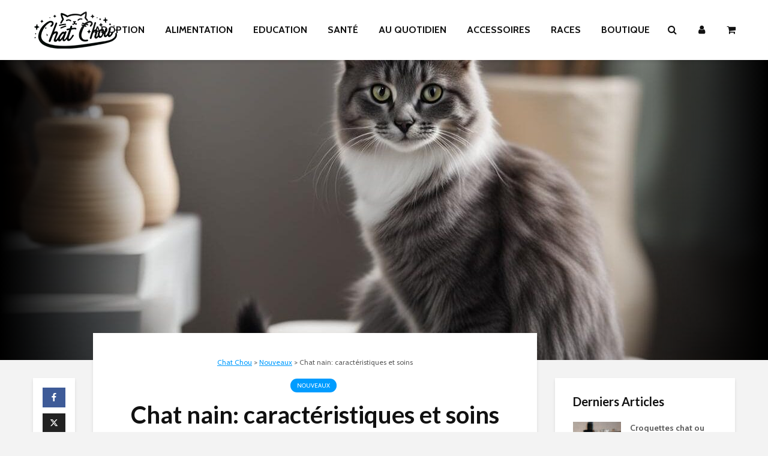

--- FILE ---
content_type: text/html; charset=UTF-8
request_url: https://chat-chou.com/chat-nain/
body_size: 38433
content:
<!DOCTYPE html>
<html lang="fr-FR" prefix="og: https://ogp.me/ns#" class="no-js">
<head>
	<meta charset="UTF-8">
	<meta name="viewport" content="width=device-width,initial-scale=1.0">
		
<!-- Open Graph Meta Tags generated by Blog2Social 860 - https://www.blog2social.com -->
<meta property="og:title" content="Chat nain: caractéristiques et soins"/>
<meta property="og:description" content="Le chat nain est une race de chats caractérisée par une mutation génétique qui entraîne une croissance ralentie et des pattes courtes. Contrairement aux ch"/>
<meta property="og:url" content="/chat-nain/"/>
<meta property="og:image:alt" content="chat nain"/>
<meta property="og:image" content="https://chat-chou.com/wp-content/uploads/2023/11/chat-nain.jpg"/>
<meta property="og:image:width" content="1344" />
<meta property="og:image:height" content="768" />
<meta property="og:type" content="article"/>
<meta property="og:article:published_time" content="2023-11-04 14:42:37"/>
<meta property="og:article:modified_time" content="2023-11-04 15:42:43"/>
<!-- Open Graph Meta Tags generated by Blog2Social 860 - https://www.blog2social.com -->

<!-- Twitter Card generated by Blog2Social 860 - https://www.blog2social.com -->
<meta name="twitter:card" content="summary">
<meta name="twitter:title" content="Chat nain: caractéristiques et soins"/>
<meta name="twitter:description" content="Le chat nain est une race de chats caractérisée par une mutation génétique qui entraîne une croissance ralentie et des pattes courtes. Contrairement aux ch"/>
<meta name="twitter:image" content="https://chat-chou.com/wp-content/uploads/2023/11/chat-nain.jpg"/>
<meta name="twitter:image:alt" content="chat nain"/>
<!-- Twitter Card generated by Blog2Social 860 - https://www.blog2social.com -->
<meta name="author" content="magicbob"/>

<!-- Optimisation des moteurs de recherche par Rank Math PRO - https://rankmath.com/ -->
<title>Chat nain : caractéristiques et soins</title>
<meta name="description" content="Découvrez tout sur le chat nain : ses caractéristiques uniques, ses besoins spécifiques et comment prendre soin de lui. Devenez l&#039;expert du chat nain."/>
<meta name="robots" content="index, follow, max-snippet:-1, max-video-preview:-1, max-image-preview:large"/>
<link rel="canonical" href="https://chat-chou.com/chat-nain/" />
<meta property="og:locale" content="fr_FR" />
<meta property="og:type" content="article" />
<meta property="og:title" content="Chat nain : caractéristiques et soins" />
<meta property="og:description" content="Découvrez tout sur le chat nain : ses caractéristiques uniques, ses besoins spécifiques et comment prendre soin de lui. Devenez l&#039;expert du chat nain." />
<meta property="og:url" content="https://chat-chou.com/chat-nain/" />
<meta property="og:site_name" content="Stores Shop" />
<meta property="article:section" content="Nouveaux" />
<meta property="og:updated_time" content="2023-11-04T15:42:43+01:00" />
<meta property="og:image" content="https://chat-chou.com/wp-content/uploads/2023/11/chat-nain.jpg" />
<meta property="og:image:secure_url" content="https://chat-chou.com/wp-content/uploads/2023/11/chat-nain.jpg" />
<meta property="og:image:width" content="1344" />
<meta property="og:image:height" content="768" />
<meta property="og:image:alt" content="chat nain" />
<meta property="og:image:type" content="image/jpeg" />
<meta property="article:published_time" content="2023-11-04T14:42:37+01:00" />
<meta property="article:modified_time" content="2023-11-04T15:42:43+01:00" />
<meta name="twitter:card" content="summary_large_image" />
<meta name="twitter:title" content="Chat nain : caractéristiques et soins" />
<meta name="twitter:description" content="Découvrez tout sur le chat nain : ses caractéristiques uniques, ses besoins spécifiques et comment prendre soin de lui. Devenez l&#039;expert du chat nain." />
<meta name="twitter:image" content="https://chat-chou.com/wp-content/uploads/2023/11/chat-nain.jpg" />
<meta name="twitter:label1" content="Écrit par" />
<meta name="twitter:data1" content="magicbob" />
<meta name="twitter:label2" content="Temps de lecture" />
<meta name="twitter:data2" content="16 minutes" />
<script type="application/ld+json" class="rank-math-schema-pro">{"@context":"https://schema.org","@graph":[{"@type":"Organization","@id":"https://chat-chou.com/#organization","name":"Stores Shop","url":"https://chat-chou.com","logo":{"@type":"ImageObject","@id":"https://chat-chou.com/#logo","url":"https://chat-chou.com/wp-content/uploads/2023/09/cropped-logo-stores-shop-carre.png","contentUrl":"https://chat-chou.com/wp-content/uploads/2023/09/cropped-logo-stores-shop-carre.png","caption":"Stores Shop","inLanguage":"fr-FR"}},{"@type":"WebSite","@id":"https://chat-chou.com/#website","url":"https://chat-chou.com","name":"Stores Shop","publisher":{"@id":"https://chat-chou.com/#organization"},"inLanguage":"fr-FR"},{"@type":"ImageObject","@id":"https://chat-chou.com/wp-content/uploads/2023/11/chat-nain.jpg","url":"https://chat-chou.com/wp-content/uploads/2023/11/chat-nain.jpg","width":"1344","height":"768","caption":"chat nain","inLanguage":"fr-FR"},{"@type":"WebPage","@id":"https://chat-chou.com/chat-nain/#webpage","url":"https://chat-chou.com/chat-nain/","name":"Chat nain : caract\u00e9ristiques et soins","datePublished":"2023-11-04T14:42:37+01:00","dateModified":"2023-11-04T15:42:43+01:00","isPartOf":{"@id":"https://chat-chou.com/#website"},"primaryImageOfPage":{"@id":"https://chat-chou.com/wp-content/uploads/2023/11/chat-nain.jpg"},"inLanguage":"fr-FR"},{"@type":"Person","@id":"https://chat-chou.com/author/magicbob/","name":"magicbob","url":"https://chat-chou.com/author/magicbob/","image":{"@type":"ImageObject","@id":"https://secure.gravatar.com/avatar/05628668f9a42562b52f06bfbdbb1cf06d6b1f7040094bc30c8ec4b7f90a03a1?s=96&amp;d=mm&amp;r=g","url":"https://secure.gravatar.com/avatar/05628668f9a42562b52f06bfbdbb1cf06d6b1f7040094bc30c8ec4b7f90a03a1?s=96&amp;d=mm&amp;r=g","caption":"magicbob","inLanguage":"fr-FR"},"sameAs":["https://chat-chou.com"],"worksFor":{"@id":"https://chat-chou.com/#organization"}},{"@type":"NewsArticle","headline":"Chat nain : caract\u00e9ristiques et soins","keywords":"chat nain","datePublished":"2023-11-04T14:42:37+01:00","dateModified":"2023-11-04T15:42:43+01:00","articleSection":"Nouveaux","author":{"@id":"https://chat-chou.com/author/magicbob/","name":"magicbob"},"publisher":{"@id":"https://chat-chou.com/#organization"},"description":"D\u00e9couvrez tout sur le chat nain : ses caract\u00e9ristiques uniques, ses besoins sp\u00e9cifiques et comment prendre soin de lui. Devenez l&#039;expert du chat nain.","copyrightYear":"2023","copyrightHolder":{"@id":"https://chat-chou.com/#organization"},"name":"Chat nain : caract\u00e9ristiques et soins","@id":"https://chat-chou.com/chat-nain/#richSnippet","isPartOf":{"@id":"https://chat-chou.com/chat-nain/#webpage"},"image":{"@id":"https://chat-chou.com/wp-content/uploads/2023/11/chat-nain.jpg"},"inLanguage":"fr-FR","mainEntityOfPage":{"@id":"https://chat-chou.com/chat-nain/#webpage"}}]}</script>
<!-- /Extension Rank Math WordPress SEO -->

<link rel='dns-prefetch' href='//fonts.googleapis.com' />
<link rel="alternate" type="application/rss+xml" title="Chat Chou &raquo; Flux" href="https://chat-chou.com/feed/" />
<link rel="alternate" type="application/rss+xml" title="Chat Chou &raquo; Flux des commentaires" href="https://chat-chou.com/comments/feed/" />
<link rel="alternate" title="oEmbed (JSON)" type="application/json+oembed" href="https://chat-chou.com/wp-json/oembed/1.0/embed?url=https%3A%2F%2Fchat-chou.com%2Fchat-nain%2F" />
<link rel="alternate" title="oEmbed (XML)" type="text/xml+oembed" href="https://chat-chou.com/wp-json/oembed/1.0/embed?url=https%3A%2F%2Fchat-chou.com%2Fchat-nain%2F&#038;format=xml" />
<style id='wp-img-auto-sizes-contain-inline-css' type='text/css'>
img:is([sizes=auto i],[sizes^="auto," i]){contain-intrinsic-size:3000px 1500px}
/*# sourceURL=wp-img-auto-sizes-contain-inline-css */
</style>

<style id='wp-emoji-styles-inline-css' type='text/css'>

	img.wp-smiley, img.emoji {
		display: inline !important;
		border: none !important;
		box-shadow: none !important;
		height: 1em !important;
		width: 1em !important;
		margin: 0 0.07em !important;
		vertical-align: -0.1em !important;
		background: none !important;
		padding: 0 !important;
	}
/*# sourceURL=wp-emoji-styles-inline-css */
</style>
<link rel='stylesheet' id='wp-block-library-css' href='https://chat-chou.com/wp-includes/css/dist/block-library/style.min.css?ver=6.9' type='text/css' media='all' />
<link rel='stylesheet' id='wc-blocks-style-css' href='https://chat-chou.com/wp-content/plugins/woocommerce/assets/client/blocks/wc-blocks.css?ver=wc-10.2.2' type='text/css' media='all' />
<style id='global-styles-inline-css' type='text/css'>
:root{--wp--preset--aspect-ratio--square: 1;--wp--preset--aspect-ratio--4-3: 4/3;--wp--preset--aspect-ratio--3-4: 3/4;--wp--preset--aspect-ratio--3-2: 3/2;--wp--preset--aspect-ratio--2-3: 2/3;--wp--preset--aspect-ratio--16-9: 16/9;--wp--preset--aspect-ratio--9-16: 9/16;--wp--preset--color--black: #000000;--wp--preset--color--cyan-bluish-gray: #abb8c3;--wp--preset--color--white: #ffffff;--wp--preset--color--pale-pink: #f78da7;--wp--preset--color--vivid-red: #cf2e2e;--wp--preset--color--luminous-vivid-orange: #ff6900;--wp--preset--color--luminous-vivid-amber: #fcb900;--wp--preset--color--light-green-cyan: #7bdcb5;--wp--preset--color--vivid-green-cyan: #00d084;--wp--preset--color--pale-cyan-blue: #8ed1fc;--wp--preset--color--vivid-cyan-blue: #0693e3;--wp--preset--color--vivid-purple: #9b51e0;--wp--preset--color--gridlove-acc: #009cff;--wp--preset--color--gridlove-meta: #818181;--wp--preset--color--gridlove-txt: #5e5e5e;--wp--preset--color--gridlove-bg: #ffffff;--wp--preset--color--gridlove-highlight-acc: #b5e1ff;--wp--preset--color--gridlove-highlight-txt: #ffffff;--wp--preset--color--gridlove-highlight-bg: #083b5c;--wp--preset--gradient--vivid-cyan-blue-to-vivid-purple: linear-gradient(135deg,rgb(6,147,227) 0%,rgb(155,81,224) 100%);--wp--preset--gradient--light-green-cyan-to-vivid-green-cyan: linear-gradient(135deg,rgb(122,220,180) 0%,rgb(0,208,130) 100%);--wp--preset--gradient--luminous-vivid-amber-to-luminous-vivid-orange: linear-gradient(135deg,rgb(252,185,0) 0%,rgb(255,105,0) 100%);--wp--preset--gradient--luminous-vivid-orange-to-vivid-red: linear-gradient(135deg,rgb(255,105,0) 0%,rgb(207,46,46) 100%);--wp--preset--gradient--very-light-gray-to-cyan-bluish-gray: linear-gradient(135deg,rgb(238,238,238) 0%,rgb(169,184,195) 100%);--wp--preset--gradient--cool-to-warm-spectrum: linear-gradient(135deg,rgb(74,234,220) 0%,rgb(151,120,209) 20%,rgb(207,42,186) 40%,rgb(238,44,130) 60%,rgb(251,105,98) 80%,rgb(254,248,76) 100%);--wp--preset--gradient--blush-light-purple: linear-gradient(135deg,rgb(255,206,236) 0%,rgb(152,150,240) 100%);--wp--preset--gradient--blush-bordeaux: linear-gradient(135deg,rgb(254,205,165) 0%,rgb(254,45,45) 50%,rgb(107,0,62) 100%);--wp--preset--gradient--luminous-dusk: linear-gradient(135deg,rgb(255,203,112) 0%,rgb(199,81,192) 50%,rgb(65,88,208) 100%);--wp--preset--gradient--pale-ocean: linear-gradient(135deg,rgb(255,245,203) 0%,rgb(182,227,212) 50%,rgb(51,167,181) 100%);--wp--preset--gradient--electric-grass: linear-gradient(135deg,rgb(202,248,128) 0%,rgb(113,206,126) 100%);--wp--preset--gradient--midnight: linear-gradient(135deg,rgb(2,3,129) 0%,rgb(40,116,252) 100%);--wp--preset--font-size--small: 12.8px;--wp--preset--font-size--medium: 20px;--wp--preset--font-size--large: 20.8px;--wp--preset--font-size--x-large: 42px;--wp--preset--font-size--normal: 16px;--wp--preset--font-size--huge: 27.2px;--wp--preset--spacing--20: 0.44rem;--wp--preset--spacing--30: 0.67rem;--wp--preset--spacing--40: 1rem;--wp--preset--spacing--50: 1.5rem;--wp--preset--spacing--60: 2.25rem;--wp--preset--spacing--70: 3.38rem;--wp--preset--spacing--80: 5.06rem;--wp--preset--shadow--natural: 6px 6px 9px rgba(0, 0, 0, 0.2);--wp--preset--shadow--deep: 12px 12px 50px rgba(0, 0, 0, 0.4);--wp--preset--shadow--sharp: 6px 6px 0px rgba(0, 0, 0, 0.2);--wp--preset--shadow--outlined: 6px 6px 0px -3px rgb(255, 255, 255), 6px 6px rgb(0, 0, 0);--wp--preset--shadow--crisp: 6px 6px 0px rgb(0, 0, 0);}:where(.is-layout-flex){gap: 0.5em;}:where(.is-layout-grid){gap: 0.5em;}body .is-layout-flex{display: flex;}.is-layout-flex{flex-wrap: wrap;align-items: center;}.is-layout-flex > :is(*, div){margin: 0;}body .is-layout-grid{display: grid;}.is-layout-grid > :is(*, div){margin: 0;}:where(.wp-block-columns.is-layout-flex){gap: 2em;}:where(.wp-block-columns.is-layout-grid){gap: 2em;}:where(.wp-block-post-template.is-layout-flex){gap: 1.25em;}:where(.wp-block-post-template.is-layout-grid){gap: 1.25em;}.has-black-color{color: var(--wp--preset--color--black) !important;}.has-cyan-bluish-gray-color{color: var(--wp--preset--color--cyan-bluish-gray) !important;}.has-white-color{color: var(--wp--preset--color--white) !important;}.has-pale-pink-color{color: var(--wp--preset--color--pale-pink) !important;}.has-vivid-red-color{color: var(--wp--preset--color--vivid-red) !important;}.has-luminous-vivid-orange-color{color: var(--wp--preset--color--luminous-vivid-orange) !important;}.has-luminous-vivid-amber-color{color: var(--wp--preset--color--luminous-vivid-amber) !important;}.has-light-green-cyan-color{color: var(--wp--preset--color--light-green-cyan) !important;}.has-vivid-green-cyan-color{color: var(--wp--preset--color--vivid-green-cyan) !important;}.has-pale-cyan-blue-color{color: var(--wp--preset--color--pale-cyan-blue) !important;}.has-vivid-cyan-blue-color{color: var(--wp--preset--color--vivid-cyan-blue) !important;}.has-vivid-purple-color{color: var(--wp--preset--color--vivid-purple) !important;}.has-black-background-color{background-color: var(--wp--preset--color--black) !important;}.has-cyan-bluish-gray-background-color{background-color: var(--wp--preset--color--cyan-bluish-gray) !important;}.has-white-background-color{background-color: var(--wp--preset--color--white) !important;}.has-pale-pink-background-color{background-color: var(--wp--preset--color--pale-pink) !important;}.has-vivid-red-background-color{background-color: var(--wp--preset--color--vivid-red) !important;}.has-luminous-vivid-orange-background-color{background-color: var(--wp--preset--color--luminous-vivid-orange) !important;}.has-luminous-vivid-amber-background-color{background-color: var(--wp--preset--color--luminous-vivid-amber) !important;}.has-light-green-cyan-background-color{background-color: var(--wp--preset--color--light-green-cyan) !important;}.has-vivid-green-cyan-background-color{background-color: var(--wp--preset--color--vivid-green-cyan) !important;}.has-pale-cyan-blue-background-color{background-color: var(--wp--preset--color--pale-cyan-blue) !important;}.has-vivid-cyan-blue-background-color{background-color: var(--wp--preset--color--vivid-cyan-blue) !important;}.has-vivid-purple-background-color{background-color: var(--wp--preset--color--vivid-purple) !important;}.has-black-border-color{border-color: var(--wp--preset--color--black) !important;}.has-cyan-bluish-gray-border-color{border-color: var(--wp--preset--color--cyan-bluish-gray) !important;}.has-white-border-color{border-color: var(--wp--preset--color--white) !important;}.has-pale-pink-border-color{border-color: var(--wp--preset--color--pale-pink) !important;}.has-vivid-red-border-color{border-color: var(--wp--preset--color--vivid-red) !important;}.has-luminous-vivid-orange-border-color{border-color: var(--wp--preset--color--luminous-vivid-orange) !important;}.has-luminous-vivid-amber-border-color{border-color: var(--wp--preset--color--luminous-vivid-amber) !important;}.has-light-green-cyan-border-color{border-color: var(--wp--preset--color--light-green-cyan) !important;}.has-vivid-green-cyan-border-color{border-color: var(--wp--preset--color--vivid-green-cyan) !important;}.has-pale-cyan-blue-border-color{border-color: var(--wp--preset--color--pale-cyan-blue) !important;}.has-vivid-cyan-blue-border-color{border-color: var(--wp--preset--color--vivid-cyan-blue) !important;}.has-vivid-purple-border-color{border-color: var(--wp--preset--color--vivid-purple) !important;}.has-vivid-cyan-blue-to-vivid-purple-gradient-background{background: var(--wp--preset--gradient--vivid-cyan-blue-to-vivid-purple) !important;}.has-light-green-cyan-to-vivid-green-cyan-gradient-background{background: var(--wp--preset--gradient--light-green-cyan-to-vivid-green-cyan) !important;}.has-luminous-vivid-amber-to-luminous-vivid-orange-gradient-background{background: var(--wp--preset--gradient--luminous-vivid-amber-to-luminous-vivid-orange) !important;}.has-luminous-vivid-orange-to-vivid-red-gradient-background{background: var(--wp--preset--gradient--luminous-vivid-orange-to-vivid-red) !important;}.has-very-light-gray-to-cyan-bluish-gray-gradient-background{background: var(--wp--preset--gradient--very-light-gray-to-cyan-bluish-gray) !important;}.has-cool-to-warm-spectrum-gradient-background{background: var(--wp--preset--gradient--cool-to-warm-spectrum) !important;}.has-blush-light-purple-gradient-background{background: var(--wp--preset--gradient--blush-light-purple) !important;}.has-blush-bordeaux-gradient-background{background: var(--wp--preset--gradient--blush-bordeaux) !important;}.has-luminous-dusk-gradient-background{background: var(--wp--preset--gradient--luminous-dusk) !important;}.has-pale-ocean-gradient-background{background: var(--wp--preset--gradient--pale-ocean) !important;}.has-electric-grass-gradient-background{background: var(--wp--preset--gradient--electric-grass) !important;}.has-midnight-gradient-background{background: var(--wp--preset--gradient--midnight) !important;}.has-small-font-size{font-size: var(--wp--preset--font-size--small) !important;}.has-medium-font-size{font-size: var(--wp--preset--font-size--medium) !important;}.has-large-font-size{font-size: var(--wp--preset--font-size--large) !important;}.has-x-large-font-size{font-size: var(--wp--preset--font-size--x-large) !important;}
/*# sourceURL=global-styles-inline-css */
</style>

<style id='classic-theme-styles-inline-css' type='text/css'>
/*! This file is auto-generated */
.wp-block-button__link{color:#fff;background-color:#32373c;border-radius:9999px;box-shadow:none;text-decoration:none;padding:calc(.667em + 2px) calc(1.333em + 2px);font-size:1.125em}.wp-block-file__button{background:#32373c;color:#fff;text-decoration:none}
/*# sourceURL=/wp-includes/css/classic-themes.min.css */
</style>
<link rel='stylesheet' id='gsswatches-css' href='https://chat-chou.com/wp-content/plugins/greenshiftwoo/assets/css/swatches.css?ver=1.7' type='text/css' media='all' />
<link rel='stylesheet' id='mks_shortcodes_simple_line_icons-css' href='https://chat-chou.com/wp-content/plugins/meks-flexible-shortcodes/css/simple-line/simple-line-icons.css?ver=1.3.8' type='text/css' media='screen' />
<link rel='stylesheet' id='mks_shortcodes_css-css' href='https://chat-chou.com/wp-content/plugins/meks-flexible-shortcodes/css/style.css?ver=1.3.8' type='text/css' media='screen' />
<link rel='stylesheet' id='woocommerce-layout-css' href='https://chat-chou.com/wp-content/plugins/woocommerce/assets/css/woocommerce-layout.css?ver=10.2.2' type='text/css' media='all' />
<link rel='stylesheet' id='woocommerce-smallscreen-css' href='https://chat-chou.com/wp-content/plugins/woocommerce/assets/css/woocommerce-smallscreen.css?ver=10.2.2' type='text/css' media='only screen and (max-width: 768px)' />
<link rel='stylesheet' id='woocommerce-general-css' href='https://chat-chou.com/wp-content/plugins/woocommerce/assets/css/woocommerce.css?ver=10.2.2' type='text/css' media='all' />
<style id='woocommerce-inline-inline-css' type='text/css'>
.woocommerce form .form-row .required { visibility: visible; }
/*# sourceURL=woocommerce-inline-inline-css */
</style>
<link rel='stylesheet' id='ez-toc-css' href='https://chat-chou.com/wp-content/plugins/easy-table-of-contents/assets/css/screen.min.css?ver=2.0.76' type='text/css' media='all' />
<style id='ez-toc-inline-css' type='text/css'>
div#ez-toc-container .ez-toc-title {font-size: 120%;}div#ez-toc-container .ez-toc-title {font-weight: 500;}div#ez-toc-container ul li , div#ez-toc-container ul li a {font-size: 95%;}div#ez-toc-container ul li , div#ez-toc-container ul li a {font-weight: 500;}div#ez-toc-container nav ul ul li {font-size: 90%;}div#ez-toc-container {background: #fff;border: 1px solid #ddd;width: 100%;}div#ez-toc-container p.ez-toc-title , #ez-toc-container .ez_toc_custom_title_icon , #ez-toc-container .ez_toc_custom_toc_icon {color: #999;}div#ez-toc-container ul.ez-toc-list a {color: #428bca;}div#ez-toc-container ul.ez-toc-list a:hover {color: #2a6496;}div#ez-toc-container ul.ez-toc-list a:visited {color: #428bca;}
.ez-toc-container-direction {direction: ltr;}.ez-toc-counter ul {direction: ltr;counter-reset: item ;}.ez-toc-counter nav ul li a::before {content: counter(item, disc) '  ';margin-right: .2em; counter-increment: item;flex-grow: 0;flex-shrink: 0;float: left; min-width: 15px;width: auto;}.ez-toc-widget-direction {direction: ltr;}.ez-toc-widget-container ul {direction: ltr;counter-reset: item ;}.ez-toc-widget-container nav ul li a::before {content: counter(item, disc) '  ';margin-right: .2em; counter-increment: item;flex-grow: 0;flex-shrink: 0;float: left; min-width: 15px;width: auto;}
/*# sourceURL=ez-toc-inline-css */
</style>
<link rel='stylesheet' id='brands-styles-css' href='https://chat-chou.com/wp-content/plugins/woocommerce/assets/css/brands.css?ver=10.2.2' type='text/css' media='all' />
<link rel='stylesheet' id='gridlove-fonts-css' href='https://fonts.googleapis.com/css?family=Cabin%3A400%2C700%7CLato%3A400%2C700&#038;subset=latin&#038;ver=2.1.2' type='text/css' media='all' />
<link rel='stylesheet' id='gridlove-main-css' href='https://chat-chou.com/wp-content/themes/gridlove/assets/css/min.css?ver=2.1.2' type='text/css' media='all' />
<style id='gridlove-main-inline-css' type='text/css'>
body{font-size: 16px;}h1, .h1 {font-size: 40px;}h2, .h2,.col-lg-12 .gridlove-post-b .h3 {font-size: 26px;}h3, .h3 {font-size: 22px;}h4, .h4 {font-size: 20px;}h5, .h5 {font-size: 18px;}h6, .h6 {font-size: 16px;}.widget, .gridlove-header-responsive .sub-menu, .gridlove-site-header .sub-menu{font-size: 14px;}.gridlove-main-navigation {font-size: 16px;}.gridlove-post {font-size: 16px;}body{background-color: #f3f3f3;color: #5e5e5e;font-family: 'Cabin';font-weight: 400;}h1, h2, h3, h4, h5, h6,.h1, .h2, .h3, .h4, .h5, .h6,blockquote,thead td,.comment-author b,q:before,#bbpress-forums .bbp-forum-title, #bbpress-forums .bbp-topic-permalink{color: #111111;font-family: 'Lato';font-weight: 700;}.gridlove-main-nav a,.gridlove-posts-widget a{font-family: 'Cabin';font-weight: 700;}.gridlove-header-top{background-color: #222222;color: #dddddd;}.gridlove-header-top a{color: #dddddd;}.gridlove-header-top a:hover{color: #ffffff;}.gridlove-header-wrapper,.gridlove-header-middle .sub-menu,.gridlove-header-responsive,.gridlove-header-responsive .sub-menu{background-color:#ffffff; }.gridlove-header-middle,.gridlove-header-middle a,.gridlove-header-responsive,.gridlove-header-responsive a{color: #111111;}.gridlove-header-middle a:hover,.gridlove-header-middle .gridlove-sidebar-action:hover,.gridlove-header-middle .gridlove-actions-button > span:hover,.gridlove-header-middle .current_page_item > a,.gridlove-header-middle .current_page_ancestor > a,.gridlove-header-middle .current-menu-item > a,.gridlove-header-middle .current-menu-ancestor > a,.gridlove-header-middle .gridlove-category-menu article:hover a,.gridlove-header-responsive a:hover{color: #009cff;}.gridlove-header-middle .active>span,.gridlove-header-middle .gridlove-main-nav>li.menu-item-has-children:hover>a,.gridlove-header-middle .gridlove-social-icons:hover>span,.gridlove-header-responsive .active>span{background-color: rgba(17,17,17,0.05)}.gridlove-header-middle .gridlove-button-search{background-color: #009cff;}.gridlove-header-middle .gridlove-search-form input{border-color: rgba(17,17,17,0.1)}.gridlove-header-middle .sub-menu,.gridlove-header-responsive .sub-menu{border-top: 1px solid rgba(17,17,17,0.05)}.gridlove-header-middle{height: 100px;}.gridlove-logo{max-height: 100px;}.gridlove-branding-bg{background:#f0233b;}.gridlove-header-responsive .gridlove-actions-button:hover >span{color:#009cff;}.gridlove-sidebar-action .gridlove-bars:before,.gridlove-sidebar-action .gridlove-bars:after{background:#111111;}.gridlove-sidebar-action:hover .gridlove-bars:before,.gridlove-sidebar-action:hover .gridlove-bars:after{background:#009cff;}.gridlove-sidebar-action .gridlove-bars{border-color: #111111;}.gridlove-sidebar-action:hover .gridlove-bars{border-color:#009cff;}.gridlove-header-bottom .sub-menu{ background-color:#ffffff;}.gridlove-header-bottom .sub-menu a{color:#111111;}.gridlove-header-bottom .sub-menu a:hover,.gridlove-header-bottom .gridlove-category-menu article:hover a{color:#009cff;}.gridlove-header-bottom{background-color:#f2f2f2;}.gridlove-header-bottom,.gridlove-header-bottom a{color: #111111;}.gridlove-header-bottom a:hover,.gridlove-header-bottom .gridlove-sidebar-action:hover,.gridlove-header-bottom .gridlove-actions-button > span:hover,.gridlove-header-bottom .current_page_item > a,.gridlove-header-bottom .current_page_ancestor > a,.gridlove-header-bottom .current-menu-item > a,.gridlove-header-bottom .current-menu-ancestor > a {color: #009cff;}.gridlove-header-bottom .active>span,.gridlove-header-bottom .gridlove-main-nav>li.menu-item-has-children:hover>a,.gridlove-header-bottom .gridlove-social-icons:hover>span{background-color: rgba(17,17,17,0.05)}.gridlove-header-bottom .gridlove-search-form input{border-color: rgba(17,17,17,0.1)}.gridlove-header-bottom,.gridlove-header-bottom .sub-menu{border-top: 1px solid rgba(17,17,17,0.07)}.gridlove-header-bottom .gridlove-button-search{background-color: #009cff;}.gridlove-header-sticky,.gridlove-header-sticky .sub-menu{background-color:#ffffff; }.gridlove-header-sticky,.gridlove-header-sticky a{color: #111111;}.gridlove-header-sticky a:hover,.gridlove-header-sticky .gridlove-sidebar-action:hover,.gridlove-header-sticky .gridlove-actions-button > span:hover,.gridlove-header-sticky .current_page_item > a,.gridlove-header-sticky .current_page_ancestor > a,.gridlove-header-sticky .current-menu-item > a,.gridlove-header-sticky .current-menu-ancestor > a,.gridlove-header-sticky .gridlove-category-menu article:hover a{color: #009cff;}.gridlove-header-sticky .active>span,.gridlove-header-sticky .gridlove-main-nav>li.menu-item-has-children:hover>a,.gridlove-header-sticky .gridlove-social-icons:hover>span{background-color: rgba(17,17,17,0.05)}.gridlove-header-sticky .gridlove-search-form input{border-color: rgba(17,17,17,0.1)}.gridlove-header-sticky .sub-menu{border-top: 1px solid rgba(17,17,17,0.05)}.gridlove-header-sticky .gridlove-button-search{background-color: #009cff;}.gridlove-cover-area,.gridlove-cover{height:500px; }.gridlove-cover-area .gridlove-cover-bg img{width:1500px; }.gridlove-box,#disqus_thread{background: #ffffff;}a{color: #5e5e5e;}.entry-title a{ color: #111111;}a:hover,.comment-reply-link,#cancel-comment-reply-link,.gridlove-box .entry-title a:hover,.gridlove-posts-widget article:hover a{color: #009cff;}.entry-content p a,.widget_text a,.entry-content ul a,.entry-content ol a,.gridlove-text-module-content p a{color: #009cff; border-color: rgba(0,156,255,0.8);}.entry-content p a:hover,.widget_text a:hover,.entry-content ul a:hover,.entry-content ol a:hover,.gridlove-text-module-content p a:hover{border-bottom: 1px solid transparent;}.comment-reply-link:hover,.gallery .gallery-item a:after, .wp-block-gallery .blocks-gallery-item a:after,.wp-block-gallery figure a:after,.entry-content a.gridlove-popup-img {color: #5e5e5e; }.gridlove-post-b .box-col-b:only-child .entry-title a,.gridlove-post-d .entry-overlay:only-child .entry-title a{color: #111111;}.gridlove-post-b .box-col-b:only-child .entry-title a:hover,.gridlove-post-d .entry-overlay:only-child .entry-title a:hover,.gridlove-content .entry-header .gridlove-breadcrumbs a,.gridlove-content .entry-header .gridlove-breadcrumbs a:hover,.module-header .gridlove-breadcrumbs a,.module-header .gridlove-breadcrumbs a:hover { color: #009cff; }.gridlove-post-b .box-col-b:only-child .meta-item,.gridlove-post-b .box-col-b:only-child .entry-meta a,.gridlove-post-b .box-col-b:only-child .entry-meta span,.gridlove-post-d .entry-overlay:only-child .meta-item,.gridlove-post-d .entry-overlay:only-child .entry-meta a,.gridlove-post-d .entry-overlay:only-child .entry-meta span {color: #818181;}.entry-meta .meta-item, .entry-meta a, .entry-meta span,.comment-metadata a{color: #818181;}blockquote{color: rgba(17,17,17,0.8);}blockquote:before{color: rgba(17,17,17,0.15);}.entry-meta a:hover{color: #111111;}.widget_tag_cloud a,.entry-tags a,.entry-content .wp-block-tag-cloud a{ background: rgba(94,94,94,0.1); color: #5e5e5e; }.submit,.gridlove-button,.mks_autor_link_wrap a,.mks_read_more a,input[type="submit"],button[type="submit"],.gridlove-cat, .gridlove-pill,.gridlove-button-search,body div.wpforms-container-full .wpforms-form input[type=submit], body div.wpforms-container-full .wpforms-form button[type=submit], body div.wpforms-container-full .wpforms-form .wpforms-page-button,.add_to_cart_button{color:#FFF;background-color: #009cff;}body div.wpforms-container-full .wpforms-form input[type=submit]:hover, body div.wpforms-container-full .wpforms-form input[type=submit]:focus, body div.wpforms-container-full .wpforms-form input[type=submit]:active, body div.wpforms-container-full .wpforms-form button[type=submit]:hover, body div.wpforms-container-full .wpforms-form button[type=submit]:focus, body div.wpforms-container-full .wpforms-form button[type=submit]:active, body div.wpforms-container-full .wpforms-form .wpforms-page-button:hover, body div.wpforms-container-full .wpforms-form .wpforms-page-button:active, body div.wpforms-container-full .wpforms-form .wpforms-page-button:focus {color:#FFF;background-color: #009cff;}.wp-block-button__link{background-color: #009cff; }.gridlove-button:hover,.add_to_cart_button:hover{color:#FFF;}.gridlove-share a:hover{background:rgba(17, 17, 17, .8);color:#FFF;}.gridlove-pill:hover,.gridlove-author-links a:hover,.entry-category a:hover{background: #111;color: #FFF;}.gridlove-cover-content .entry-category a:hover,.entry-overlay .entry-category a:hover,.gridlove-highlight .entry-category a:hover,.gridlove-box.gridlove-post-d .entry-overlay .entry-category a:hover,.gridlove-post-a .entry-category a:hover,.gridlove-highlight .gridlove-format-icon{background: #FFF;color: #111;}.gridlove-author, .gridlove-prev-next-nav,.comment .comment-respond{border-color: rgba(94,94,94,0.1);}.gridlove-load-more a,.gridlove-pagination .gridlove-next a,.gridlove-pagination .gridlove-prev a,.gridlove-pagination .next,.gridlove-pagination .prev,.gridlove-infinite-scroll a,.double-bounce1, .double-bounce2,.gridlove-link-pages > span,.module-actions ul.page-numbers span.page-numbers{color:#FFF;background-color: #009cff;}.gridlove-pagination .current{background-color:rgba(94,94,94,0.1);}.gridlove-highlight{background: #083b5c;}.gridlove-highlight,.gridlove-highlight h4,.gridlove-highlight a{color: #ffffff;}.gridlove-highlight .entry-meta .meta-item, .gridlove-highlight .entry-meta a, .gridlove-highlight .entry-meta span,.gridlove-highlight p{color: rgba(255,255,255,0.8);}.gridlove-highlight .gridlove-author-links .fa-link,.gridlove-highlight .gridlove_category_widget .gridlove-full-color li a:after{background: #b5e1ff;}.gridlove-highlight .entry-meta a:hover{color: #ffffff;}.gridlove-highlight.gridlove-post-d .entry-image a:after{background-color: rgba(8,59,92,0.7);}.gridlove-highlight.gridlove-post-d:hover .entry-image a:after{background-color: rgba(8,59,92,0.9);}.gridlove-highlight.gridlove-post-a .entry-image:hover>a:after, .gridlove-highlight.gridlove-post-b .entry-image:hover a:after{background-color: rgba(8,59,92,0.2);}.gridlove-highlight .gridlove-slider-controls > div{background-color: rgba(255,255,255,0.1);color: #ffffff; }.gridlove-highlight .gridlove-slider-controls > div:hover{background-color: rgba(255,255,255,0.3);color: #ffffff; }.gridlove-highlight.gridlove-box .entry-title a:hover{color: #b5e1ff;}.gridlove-highlight.widget_meta a, .gridlove-highlight.widget_recent_entries li, .gridlove-highlight.widget_recent_comments li, .gridlove-highlight.widget_nav_menu a, .gridlove-highlight.widget_archive li, .gridlove-highlight.widget_pages a{border-color: rgba(255,255,255,0.1);}.gridlove-cover-content .entry-meta .meta-item, .gridlove-cover-content .entry-meta a, .gridlove-cover-content .entry-meta span,.gridlove-cover-area .gridlove-breadcrumbs,.gridlove-cover-area .gridlove-breadcrumbs a,.gridlove-cover-area .gridlove-breadcrumbs .breadcrumb_last,body .gridlove-content .entry-overlay .gridlove-breadcrumbs {color: rgba(255, 255, 255, .8);}.gridlove-cover-content .entry-meta a:hover,.gridlove-cover-area .gridlove-breadcrumbs a:hover {color: rgba(255, 255, 255, 1);}.module-title h2,.module-title .h2{ color: #111111; }.gridlove-action-link,.gridlove-slider-controls > div,.module-actions ul.page-numbers .next.page-numbers,.module-actions ul.page-numbers .prev.page-numbers{background: rgba(17,17,17,0.1); color: #111111; }.gridlove-slider-controls > div:hover,.gridlove-action-link:hover,.module-actions ul.page-numbers .next.page-numbers:hover,.module-actions ul.page-numbers .prev.page-numbers:hover{color: #111111;background: rgba(17,17,17,0.3); }.gridlove-pn-ico,.gridlove-author-links .fa-link{background: rgba(94,94,94,0.1); color: #5e5e5e;}.gridlove-prev-next-nav a:hover .gridlove-pn-ico{background: rgba(0,156,255,1); color: #ffffff;}.widget_meta a,.widget_recent_entries li,.widget_recent_comments li,.widget_nav_menu a,.widget_archive li,.widget_pages a,.widget_categories li,.gridlove_category_widget .gridlove-count-color li,.widget_categories .children li,.widget_archiv .children li{border-color: rgba(94,94,94,0.1);}.widget_recent_entries a:hover,.menu-item-has-children.active > span,.menu-item-has-children.active > a,.gridlove-nav-widget-acordion:hover,.widget_recent_comments .recentcomments a.url:hover{color: #009cff;}.widget_recent_comments .url,.post-date,.widget_recent_comments .recentcomments,.gridlove-nav-widget-acordion,.widget_archive li,.rss-date,.widget_categories li,.widget_archive li{color:#818181;}.widget_pages .children,.widget_nav_menu .sub-menu{background:#009cff;color:#FFF;}.widget_pages .children a,.widget_nav_menu .sub-menu a,.widget_nav_menu .sub-menu span,.widget_pages .children span{color:#FFF;}.widget_tag_cloud a:hover,.entry-tags a:hover,.entry-content .wp-block-tag-cloud a:hover{background: #009cff;color:#FFF;}.gridlove-footer{background: #111111;color: #ffffff;}.gridlove-footer .widget-title{color: #ffffff;}.gridlove-footer a{color: rgba(255,255,255,0.8);}.gridlove-footer a:hover{color: #ffffff;}.gridlove-footer .widget_recent_comments .url, .gridlove-footer .post-date, .gridlove-footer .widget_recent_comments .recentcomments, .gridlove-footer .gridlove-nav-widget-acordion, .gridlove-footer .widget_archive li, .gridlove-footer .rss-date{color: rgba(255,255,255,0.8); }.gridlove-footer .widget_meta a, .gridlove-footer .widget_recent_entries li, .gridlove-footer .widget_recent_comments li, .gridlove-footer .widget_nav_menu a, .gridlove-footer .widget_archive li, .gridlove-footer .widget_pages a,.gridlove-footer table,.gridlove-footer td,.gridlove-footer th,.gridlove-footer .widget_calendar table,.gridlove-footer .widget.widget_categories select,.gridlove-footer .widget_calendar table tfoot tr td{border-color: rgba(255,255,255,0.2);}table,thead,td,th,.widget_calendar table{ border-color: rgba(94,94,94,0.1);}input[type="text"], input[type="email"],input[type="search"], input[type="url"], input[type="tel"], input[type="number"], input[type="date"], input[type="password"], select, textarea{border-color: rgba(94,94,94,0.2);}.gridlove-site-content div.mejs-container .mejs-controls {background-color: rgba(94,94,94,0.1);}body .gridlove-site-content .mejs-controls .mejs-time-rail .mejs-time-current{background: #009cff;}body .gridlove-site-content .mejs-video.mejs-container .mejs-controls{background-color: rgba(255,255,255,0.9);}.wp-block-cover .wp-block-cover-image-text, .wp-block-cover .wp-block-cover-text, .wp-block-cover h2, .wp-block-cover-image .wp-block-cover-image-text, .wp-block-cover-image .wp-block-cover-text, .wp-block-cover-image h2{font-family: 'Lato';font-weight: 700; }.wp-block-cover-image .wp-block-cover-image-text, .wp-block-cover-image h2{font-size: 26px;}.gridlove-header-middle .gridlove-cart-count,.gridlove-header-responsive .gridlove-cart-count{background-color: #009cff; color: #ffffff;}.gridlove-header-bottom .gridlove-cart-count {background-color: #009cff; color: #f2f2f2;}.gridlove-header-sticky .gridlove-cart-count {background-color: #009cff; color: #ffffff;}.woocommerce ul.products li.product .button,.woocommerce ul.products li.product .added_to_cart,body.woocommerce .button,body.woocommerce-page .button,.woocommerce .widget_shopping_cart_content .buttons .button,.woocommerce div.product div.summary .single_add_to_cart_button,.woocommerce #respond input#submit:hover, .woocommerce a.button:hover, .woocommerce button.button:hover, .woocommerce input.button:hover,.woocommerce-cart .wc-proceed-to-checkout a.checkout-button,.woocommerce-cart .wc-proceed-to-checkout a.checkout-button:hover,.woocommerce-page #payment #place_order,.woocommerce #review_form #respond .form-submit input,.woocommerce .widget_price_filter .ui-slider .ui-slider-range,.woocommerce .widget_price_filter .ui-slider .ui-slider-handle{color:#FFF;background-color: #009cff;}.woocommerce div.product .woocommerce-tabs ul.tabs li.active a{border-bottom: 3px solid #009cff;}.product-categories li,.product-categories .children li {color:#818181;}.product-categories .children li {border-top: 1px solid rgba(94,94,94,0.1); }.product-categories li{ border-bottom: 1px solid rgba(94,94,94,0.1); }.widget_display_replies li, .widget_display_topics li{ color:#818181; }.has-small-font-size{ font-size: 12px;}.has-large-font-size{ font-size: 20px;}.has-huge-font-size{ font-size: 25px;}@media(min-width: 1024px){.has-small-font-size{ font-size: 12px;}.has-normal-font-size{ font-size: 16px;}.has-large-font-size{ font-size: 20px;}.has-huge-font-size{ font-size: 27px;}}.has-gridlove-acc-background-color{ background-color: #009cff;}.has-gridlove-acc-color{ color: #009cff;}.has-gridlove-meta-background-color{ background-color: #818181;}.has-gridlove-meta-color{ color: #818181;}.has-gridlove-txt-background-color{ background-color: #5e5e5e;}.has-gridlove-txt-color{ color: #5e5e5e;}.has-gridlove-bg-background-color{ background-color: #ffffff;}.has-gridlove-bg-color{ color: #ffffff;}.has-gridlove-highlight-acc-background-color{ background-color: #b5e1ff;}.has-gridlove-highlight-acc-color{ color: #b5e1ff;}.has-gridlove-highlight-txt-background-color{ background-color: #ffffff;}.has-gridlove-highlight-txt-color{ color: #ffffff;}.has-gridlove-highlight-bg-background-color{ background-color: #083b5c;}.has-gridlove-highlight-bg-color{ color: #083b5c;}.gridlove-cats .gridlove-cat .entry-overlay-wrapper .entry-image:after, .gridlove-cat.gridlove-post-d .entry-image a:after { background-color: rgba(0,156,255,0.7); }.gridlove-cat.gridlove-post-d:hover .entry-image a:after { background-color: rgba(0,156,255,0.9); }
/*# sourceURL=gridlove-main-inline-css */
</style>
<link rel='stylesheet' id='gridlove-woocommerce-css' href='https://chat-chou.com/wp-content/themes/gridlove/assets/css/gridlove-woocommerce.css?ver=2.1.2' type='text/css' media='all' />
<link rel='stylesheet' id='meks-ads-widget-css' href='https://chat-chou.com/wp-content/plugins/meks-easy-ads-widget/css/style.css?ver=2.0.9' type='text/css' media='all' />
<link rel='stylesheet' id='meks_instagram-widget-styles-css' href='https://chat-chou.com/wp-content/plugins/meks-easy-instagram-widget/css/widget.css?ver=6.9' type='text/css' media='all' />
<link rel='stylesheet' id='meks-flickr-widget-css' href='https://chat-chou.com/wp-content/plugins/meks-simple-flickr-widget/css/style.css?ver=1.3' type='text/css' media='all' />
<link rel='stylesheet' id='meks-author-widget-css' href='https://chat-chou.com/wp-content/plugins/meks-smart-author-widget/css/style.css?ver=1.1.5' type='text/css' media='all' />
<link rel='stylesheet' id='meks-social-widget-css' href='https://chat-chou.com/wp-content/plugins/meks-smart-social-widget/css/style.css?ver=1.6.5' type='text/css' media='all' />
<link rel='stylesheet' id='meks-themeforest-widget-css' href='https://chat-chou.com/wp-content/plugins/meks-themeforest-smart-widget/css/style.css?ver=1.6' type='text/css' media='all' />
<link rel='stylesheet' id='meks_ess-main-css' href='https://chat-chou.com/wp-content/plugins/meks-easy-social-share/assets/css/main.css?ver=1.3' type='text/css' media='all' />
<script type="text/javascript" src="https://chat-chou.com/wp-includes/js/jquery/jquery.min.js?ver=3.7.1" id="jquery-core-js"></script>
<script type="text/javascript" src="https://chat-chou.com/wp-includes/js/jquery/jquery-migrate.min.js?ver=3.4.1" id="jquery-migrate-js"></script>
<script type="text/javascript" src="https://chat-chou.com/wp-content/plugins/woocommerce/assets/js/jquery-blockui/jquery.blockUI.min.js?ver=2.7.0-wc.10.2.2" id="jquery-blockui-js" defer="defer" data-wp-strategy="defer"></script>
<script type="text/javascript" id="wc-add-to-cart-js-extra">
/* <![CDATA[ */
var wc_add_to_cart_params = {"ajax_url":"/wp-admin/admin-ajax.php","wc_ajax_url":"/?wc-ajax=%%endpoint%%","i18n_view_cart":"Voir le panier","cart_url":"https://chat-chou.com/panier/","is_cart":"","cart_redirect_after_add":"no"};
//# sourceURL=wc-add-to-cart-js-extra
/* ]]> */
</script>
<script type="text/javascript" src="https://chat-chou.com/wp-content/plugins/woocommerce/assets/js/frontend/add-to-cart.min.js?ver=10.2.2" id="wc-add-to-cart-js" defer="defer" data-wp-strategy="defer"></script>
<script type="text/javascript" src="https://chat-chou.com/wp-content/plugins/woocommerce/assets/js/js-cookie/js.cookie.min.js?ver=2.1.4-wc.10.2.2" id="js-cookie-js" defer="defer" data-wp-strategy="defer"></script>
<script type="text/javascript" id="woocommerce-js-extra">
/* <![CDATA[ */
var woocommerce_params = {"ajax_url":"/wp-admin/admin-ajax.php","wc_ajax_url":"/?wc-ajax=%%endpoint%%","i18n_password_show":"Afficher le mot de passe","i18n_password_hide":"Masquer le mot de passe"};
//# sourceURL=woocommerce-js-extra
/* ]]> */
</script>
<script type="text/javascript" src="https://chat-chou.com/wp-content/plugins/woocommerce/assets/js/frontend/woocommerce.min.js?ver=10.2.2" id="woocommerce-js" defer="defer" data-wp-strategy="defer"></script>
<script type="text/javascript" id="WCPAY_ASSETS-js-extra">
/* <![CDATA[ */
var wcpayAssets = {"url":"https://chat-chou.com/wp-content/plugins/woocommerce-payments/dist/"};
//# sourceURL=WCPAY_ASSETS-js-extra
/* ]]> */
</script>
<link rel="https://api.w.org/" href="https://chat-chou.com/wp-json/" /><link rel="alternate" title="JSON" type="application/json" href="https://chat-chou.com/wp-json/wp/v2/posts/5882" /><link rel="EditURI" type="application/rsd+xml" title="RSD" href="https://chat-chou.com/xmlrpc.php?rsd" />
<meta name="generator" content="WordPress 6.9" />
<link rel='shortlink' href='https://chat-chou.com/?p=5882' />
<meta name="generator" content="Redux 4.5.8" />	<noscript><style>.woocommerce-product-gallery{ opacity: 1 !important; }</style></noscript>
	<noscript><style>.lazyload[data-src]{display:none !important;}</style></noscript><style>.lazyload{background-image:none !important;}.lazyload:before{background-image:none !important;}</style><script type="text/javascript" id="google_gtagjs" src="https://www.googletagmanager.com/gtag/js?id=G-PSFXG11JVX" async="async"></script>
<script type="text/javascript" id="google_gtagjs-inline">
/* <![CDATA[ */
window.dataLayer = window.dataLayer || [];function gtag(){dataLayer.push(arguments);}gtag('js', new Date());gtag('config', 'G-PSFXG11JVX', {} );
/* ]]> */
</script>
<script src="https://t.usermaven.com/lib.js" 
    data-key="UM3s5u7UzM" 
    data-tracking-host="https://events.usermaven.com"
    data-autocapture="true"   
    defer>
</script>
<script>window.usermaven = window.usermaven || (function(){(window.usermavenQ = window.usermavenQ || []).push(arguments);})</script>
<meta name="linksindexer-site-verification" content="324c4149b25766a52ae607abb586c621e0a84099c1cf54574b4ad6e5f96919e9">
<meta name="p:domain_verify" content="6b9459a75bc45eec597e47f618835083"/>
<script id="optinly_script" async="true" data-app_id='04466593-f1db-4cfb-bcdd-c821c42048e3'   src='https://cdn.optinly.net/v1/optinly.js' type='text/javascript'> </script>
<!-- Meta Pixel Code -->
<script>
!function(f,b,e,v,n,t,s)
{if(f.fbq)return;n=f.fbq=function(){n.callMethod?
n.callMethod.apply(n,arguments):n.queue.push(arguments)};
if(!f._fbq)f._fbq=n;n.push=n;n.loaded=!0;n.version='2.0';
n.queue=[];t=b.createElement(e);t.async=!0;
t.src=v;s=b.getElementsByTagName(e)[0];
s.parentNode.insertBefore(t,s)}(window, document,'script',
'https://connect.facebook.net/en_US/fbevents.js');
fbq('init', '213411535168260');
fbq('track', 'PageView');
</script>
<noscript><img height="1" width="1" style="display:none"
src="https://www.facebook.com/tr?id=213411535168260&ev=PageView&noscript=1"
/></noscript>
<!-- End Meta Pixel Code -->
<script async defer src="https://www.uchat.com.au/js/widget/4myfpnt8jhrmqcyb/float.js"></script>
<meta name='51efe3e423' content='51efe3e42311d3fd453e0c13702b6336'>
<link rel="icon" href="https://chat-chou.com/wp-content/uploads/2023/10/cropped-logo-chat-chou-carre-512-32x32.png" sizes="32x32" />
<link rel="icon" href="https://chat-chou.com/wp-content/uploads/2023/10/cropped-logo-chat-chou-carre-512-192x192.png" sizes="192x192" />
<link rel="apple-touch-icon" href="https://chat-chou.com/wp-content/uploads/2023/10/cropped-logo-chat-chou-carre-512-180x180.png" />
<meta name="msapplication-TileImage" content="https://chat-chou.com/wp-content/uploads/2023/10/cropped-logo-chat-chou-carre-512-270x270.png" />
		<style type="text/css" id="wp-custom-css">
			td {
    white-space: normal !important;
}

.gridlove-sidebar-none .gridlove-content { max-width: unset; }		</style>
		</head>

<body class="wp-singular post-template-default single single-post postid-5882 single-format-standard wp-embed-responsive wp-theme-gridlove theme-gridlove woocommerce-no-js gspbody gspb-bodyfront chrome gridlove-cover-overlay-soft-dark gridlove-v_2_1_2">


					
			
			
		<header id="header" class="gridlove-site-header hidden-md-down  gridlove-header-shadow">
				
				
				<div class="gridlove-header-wrapper">
    <div class="gridlove-header-1 gridlove-header-middle container">
        
        <div class="gridlove-slot-l">
            
<div class="gridlove-site-branding  ">
			<span class="site-title h1"><a href="https://chat-chou.com/" rel="home"><img class="gridlove-logo lazyload" src="[data-uri]" alt="Chat Chou" data-src="https://chat-chou.com/wp-content/uploads/2023/10/logo-chat-chou-horizontal-noir.png" decoding="async" data-eio-rwidth="148" data-eio-rheight="64"><noscript><img class="gridlove-logo" src="https://chat-chou.com/wp-content/uploads/2023/10/logo-chat-chou-horizontal-noir.png" alt="Chat Chou" data-eio="l"></noscript></a></span>
	
	
</div>

        </div>

        <div class="gridlove-slot-r">
            <nav class="gridlove-main-navigation">	
				<ul id="menu-gridlove-main" class="gridlove-main-nav gridlove-menu"><li id="menu-item-2807" class="menu-item menu-item-type-taxonomy menu-item-object-category menu-item-2807"><a href="https://chat-chou.com/categorie/adoption-chat/">ADOPTION</a></li>
<li id="menu-item-2808" class="menu-item menu-item-type-taxonomy menu-item-object-category menu-item-2808"><a href="https://chat-chou.com/categorie/alimentation-chat/">ALIMENTATION</a></li>
<li id="menu-item-2810" class="menu-item menu-item-type-taxonomy menu-item-object-category menu-item-2810"><a href="https://chat-chou.com/categorie/education-chat/">EDUCATION</a></li>
<li id="menu-item-2812" class="menu-item menu-item-type-taxonomy menu-item-object-category menu-item-2812"><a href="https://chat-chou.com/categorie/sante-chat/">SANTÉ</a></li>
<li id="menu-item-2809" class="menu-item menu-item-type-taxonomy menu-item-object-category menu-item-2809"><a href="https://chat-chou.com/categorie/chat-au-quotidien/">AU QUOTIDIEN</a></li>
<li id="menu-item-2806" class="menu-item menu-item-type-taxonomy menu-item-object-category menu-item-2806"><a href="https://chat-chou.com/categorie/accessoires-chats/">ACCESSOIRES</a></li>
<li id="menu-item-2811" class="menu-item menu-item-type-taxonomy menu-item-object-category menu-item-2811"><a href="https://chat-chou.com/categorie/races-chats/">RACES</a></li>
<li id="menu-item-7324" class="menu-item menu-item-type-custom menu-item-object-custom menu-item-7324"><a href="/boutique">BOUTIQUE</a></li>
</ul>	</nav>            	<ul class="gridlove-actions gridlove-menu">
					<li class="gridlove-actions-button gridlove-action-search">
	<span>
		<i class="fa fa-search"></i>
	</span>
	<ul class="sub-menu">
		<li>
			<form class="gridlove-search-form" action="https://chat-chou.com/" method="get"><input name="s" type="text" value="" placeholder="Entrez vos mots clés" /><button type="submit" class="gridlove-button-search">Chercher</button></form>		</li>
	</ul>
</li>					<li class="gridlove-actions-button gridlove-action-search gridlove-action-login">
	<span>
		<i class="fa fa-user"></i>
	</span>
	<ul class="sub-menu">
		<form name="loginform" id="loginform" action="https://chat-chou.com/wp-login.php" method="post"><p class="login-username">
				<label for="user_login">Nom d&#039;Utilisateur ou Adresse Email</label>
				<input type="text" name="log" id="user_login" autocomplete="username" class="input" value="" size="20" />
			</p><p class="login-password">
				<label for="user_pass">Mot de Passe</label>
				<input type="password" name="pwd" id="user_pass" autocomplete="current-password" spellcheck="false" class="input" value="" size="20" />
			</p><p class="login-remember"><label><input name="rememberme" type="checkbox" id="rememberme" value="forever" /> Se Souvenir de Moi</label></p><p class="login-submit">
				<input type="submit" name="wp-submit" id="wp-submit" class="button button-primary" value="Connection" />
				<input type="hidden" name="redirect_to" value="https://chat-chou.com/chat-nain/" />
			</p></form>	
	
						<a class="gridlove-lost-password-link" href="https://chat-chou.com/mon-compte/mot-de-passe-perdu/">Mot de Passe Perdu ?</a>
		
			</ul>
</li>					

		<li class="gridlove-actions-button gridlove-actions-cart">
		<a href="https://chat-chou.com/panier/" class="gridlove-cart"><i class="fa fa-shopping-cart"></i>
				</a>
	</li>
			</ul>
        </div>
        
    </div>
</div>

									
											<div id="gridlove-header-sticky" class="gridlove-header-sticky">
	<div class="container">
		
		<div class="gridlove-slot-l">
						<div class="gridlove-site-branding mini">
		<span class="site-title h1"><a href="https://chat-chou.com/" rel="home"><img class="gridlove-logo-mini lazyload" src="[data-uri]" alt="Chat Chou" data-src="https://chat-chou.com/wp-content/uploads/2023/10/logo-chat-chou-horizontal-noir.png" decoding="async" data-eio-rwidth="148" data-eio-rheight="64"><noscript><img class="gridlove-logo-mini" src="https://chat-chou.com/wp-content/uploads/2023/10/logo-chat-chou-horizontal-noir.png" alt="Chat Chou" data-eio="l"></noscript></a></span>
</div>		</div>	
		<div class="gridlove-slot-r">
							<nav class="gridlove-main-navigation">	
				<ul id="menu-gridlove-main-1" class="gridlove-main-nav gridlove-menu"><li class="menu-item menu-item-type-taxonomy menu-item-object-category menu-item-2807"><a href="https://chat-chou.com/categorie/adoption-chat/">ADOPTION</a></li>
<li class="menu-item menu-item-type-taxonomy menu-item-object-category menu-item-2808"><a href="https://chat-chou.com/categorie/alimentation-chat/">ALIMENTATION</a></li>
<li class="menu-item menu-item-type-taxonomy menu-item-object-category menu-item-2810"><a href="https://chat-chou.com/categorie/education-chat/">EDUCATION</a></li>
<li class="menu-item menu-item-type-taxonomy menu-item-object-category menu-item-2812"><a href="https://chat-chou.com/categorie/sante-chat/">SANTÉ</a></li>
<li class="menu-item menu-item-type-taxonomy menu-item-object-category menu-item-2809"><a href="https://chat-chou.com/categorie/chat-au-quotidien/">AU QUOTIDIEN</a></li>
<li class="menu-item menu-item-type-taxonomy menu-item-object-category menu-item-2806"><a href="https://chat-chou.com/categorie/accessoires-chats/">ACCESSOIRES</a></li>
<li class="menu-item menu-item-type-taxonomy menu-item-object-category menu-item-2811"><a href="https://chat-chou.com/categorie/races-chats/">RACES</a></li>
<li class="menu-item menu-item-type-custom menu-item-object-custom menu-item-7324"><a href="/boutique">BOUTIQUE</a></li>
</ul>	</nav>					<ul class="gridlove-actions gridlove-menu">
					<li class="gridlove-actions-button gridlove-action-search">
	<span>
		<i class="fa fa-search"></i>
	</span>
	<ul class="sub-menu">
		<li>
			<form class="gridlove-search-form" action="https://chat-chou.com/" method="get"><input name="s" type="text" value="" placeholder="Entrez vos mots clés" /><button type="submit" class="gridlove-button-search">Chercher</button></form>		</li>
	</ul>
</li>					<li class="gridlove-actions-button gridlove-action-search gridlove-action-login">
	<span>
		<i class="fa fa-user"></i>
	</span>
	<ul class="sub-menu">
		<form name="loginform" id="loginform" action="https://chat-chou.com/wp-login.php" method="post"><p class="login-username">
				<label for="user_login">Nom d&#039;Utilisateur ou Adresse Email</label>
				<input type="text" name="log" id="user_login" autocomplete="username" class="input" value="" size="20" />
			</p><p class="login-password">
				<label for="user_pass">Mot de Passe</label>
				<input type="password" name="pwd" id="user_pass" autocomplete="current-password" spellcheck="false" class="input" value="" size="20" />
			</p><p class="login-remember"><label><input name="rememberme" type="checkbox" id="rememberme" value="forever" /> Se Souvenir de Moi</label></p><p class="login-submit">
				<input type="submit" name="wp-submit" id="wp-submit" class="button button-primary" value="Connection" />
				<input type="hidden" name="redirect_to" value="https://chat-chou.com/chat-nain/" />
			</p></form>	
	
						<a class="gridlove-lost-password-link" href="https://chat-chou.com/mon-compte/mot-de-passe-perdu/">Mot de Passe Perdu ?</a>
		
			</ul>
</li>					

		<li class="gridlove-actions-button gridlove-actions-cart">
		<a href="https://chat-chou.com/panier/" class="gridlove-cart"><i class="fa fa-shopping-cart"></i>
				</a>
	</li>
			</ul>
			  
		</div>
	</div>
</div>										
				
		</header>

		<div id="gridlove-header-responsive" class="gridlove-header-responsive hidden-lg-up">

	<div class="container">
		
		<div class="gridlove-site-branding mini">
		<span class="site-title h1"><a href="https://chat-chou.com/" rel="home"><img class="gridlove-logo-mini lazyload" src="[data-uri]" alt="Chat Chou" data-src="https://chat-chou.com/wp-content/uploads/2023/10/logo-chat-chou-horizontal-noir.png" decoding="async" data-eio-rwidth="148" data-eio-rheight="64"><noscript><img class="gridlove-logo-mini" src="https://chat-chou.com/wp-content/uploads/2023/10/logo-chat-chou-horizontal-noir.png" alt="Chat Chou" data-eio="l"></noscript></a></span>
</div>
		<ul class="gridlove-actions gridlove-menu">

								<li class="gridlove-actions-button gridlove-action-search">
	<span>
		<i class="fa fa-search"></i>
	</span>
	<ul class="sub-menu">
		<li>
			<form class="gridlove-search-form" action="https://chat-chou.com/" method="get"><input name="s" type="text" value="" placeholder="Entrez vos mots clés" /><button type="submit" class="gridlove-button-search">Chercher</button></form>		</li>
	</ul>
</li>							<li class="gridlove-actions-button gridlove-action-search gridlove-action-login">
	<span>
		<i class="fa fa-user"></i>
	</span>
	<ul class="sub-menu">
		<form name="loginform" id="loginform" action="https://chat-chou.com/wp-login.php" method="post"><p class="login-username">
				<label for="user_login">Nom d&#039;Utilisateur ou Adresse Email</label>
				<input type="text" name="log" id="user_login" autocomplete="username" class="input" value="" size="20" />
			</p><p class="login-password">
				<label for="user_pass">Mot de Passe</label>
				<input type="password" name="pwd" id="user_pass" autocomplete="current-password" spellcheck="false" class="input" value="" size="20" />
			</p><p class="login-remember"><label><input name="rememberme" type="checkbox" id="rememberme" value="forever" /> Se Souvenir de Moi</label></p><p class="login-submit">
				<input type="submit" name="wp-submit" id="wp-submit" class="button button-primary" value="Connection" />
				<input type="hidden" name="redirect_to" value="https://chat-chou.com/chat-nain/" />
			</p></form>	
	
						<a class="gridlove-lost-password-link" href="https://chat-chou.com/mon-compte/mot-de-passe-perdu/">Mot de Passe Perdu ?</a>
		
			</ul>
</li>							

		<li class="gridlove-actions-button gridlove-actions-cart">
		<a href="https://chat-chou.com/panier/" class="gridlove-cart"><i class="fa fa-shopping-cart"></i>
				</a>
	</li>
				
			<li class="gridlove-actions-button">
	<span class="gridlove-sidebar-action">
		<i class="fa fa-bars"></i>
	</span>
</li>	
</ul>
	</div>

</div>

		
	

	<div id="cover" class="gridlove-cover-area gridlove-cover-single">
		<div class="gridlove-cover-item">
        	<div class="gridlove-cover-bg">
    		<span class="gridlove-cover">
        		<img width="1344" height="500" src="[data-uri]" class="attachment-gridlove-cover size-gridlove-cover wp-post-image lazyload" alt="chat nain" data-src="https://chat-chou.com/wp-content/uploads/2023/11/chat-nain-1344x500.jpg" decoding="async" data-eio-rwidth="1344" data-eio-rheight="500" /><noscript><img width="1344" height="500" src="https://chat-chou.com/wp-content/uploads/2023/11/chat-nain-1344x500.jpg" class="attachment-gridlove-cover size-gridlove-cover wp-post-image" alt="chat nain" data-eio="l" /></noscript>        		 
        	</span>  
        </div>
	  
</div>	</div>



<div id="content" class="gridlove-site-content container gridlove-sidebar-right">

    <div class="row">

    	
		<div class="gridlove-share-wrapper">
			<div class="gridlove-share gridlove-box gridlove-sticky-share">
			<div class="meks_ess square no-labels solid "><a href="#" class="meks_ess-item socicon-facebook" data-url="http://www.facebook.com/sharer/sharer.php?u=https%3A%2F%2Fchat-chou.com%2Fchat-nain%2F&amp;t=Chat%20nain%3A%20caract%C3%A9ristiques%20et%20soins"><span>Facebook</span></a><a href="#" class="meks_ess-item socicon-twitter" data-url="http://twitter.com/intent/tweet?url=https%3A%2F%2Fchat-chou.com%2Fchat-nain%2F&amp;text=Chat%20nain%3A%20caract%C3%A9ristiques%20et%20soins"><span>X</span></a><a href="#" class="meks_ess-item socicon-pinterest" data-url="http://pinterest.com/pin/create/button/?url=https%3A%2F%2Fchat-chou.com%2Fchat-nain%2F&amp;media=https%3A%2F%2Fchat-chou.com%2Fwp-content%2Fuploads%2F2023%2F11%2Fchat-nain.jpg&amp;description=Chat%20nain%3A%20caract%C3%A9ristiques%20et%20soins"><span>Pinterest</span></a><a href="mailto:?subject=Chat%20nain%3A%20caract%C3%A9ristiques%20et%20soins&amp;body=https%3A%2F%2Fchat-chou.com%2Fchat-nain%2F" class="meks_ess-item  socicon-mail prevent-share-popup "><span>Email</span></a><a href="https://api.whatsapp.com/send?text=Chat%20nain%3A%20caract%C3%A9ristiques%20et%20soins https%3A%2F%2Fchat-chou.com%2Fchat-nain%2F" class="meks_ess-item socicon-whatsapp prevent-share-popup"><span>WhatsApp</span></a></div>			</div>
		</div>
	

        <div class="gridlove-content gridlove-single-layout-8">

                            
                <article id="post-5882" class="gridlove-box box-vm gridlove-box-nm post-5882 post type-post status-publish format-standard has-post-thumbnail hentry category-nouveaux">
	<div class="box-inner-p-bigger box-single gridlove-to-center">
		<div class="entry-header">
	        <div id="gridlove-breadcrumbs" class="gridlove-breadcrumbs"><span><a title="Aller à Chat Chou." href="https://chat-chou.com" class="home"><span>Chat Chou</span></a></span> &gt; <span><a title="Go to the Nouveaux Catégorie archives." href="https://chat-chou.com/categorie/nouveaux/" class="taxonomy category"><span>Nouveaux</span></a></span> &gt; <span><span class="post post-post current-item">Chat nain: caractéristiques et soins</span></span></div>    	<div class="entry-category">
	    
	    	        <a href="https://chat-chou.com/categorie/nouveaux/" class="gridlove-cat gridlove-cat-1">Nouveaux</a>	    	</div>

    <h1 class="entry-title">Chat nain: caractéristiques et soins</h1>
        	<div class="entry-meta"><div class="meta-item meta-views">197 vues</div><div class="meta-item meta-rtime">17 min de lecture</div></div>
    
</div>	    

<div class="entry-content">
    
    				<div class="gridlove-content-share">
		<div class="meks_ess layout-1-1 rectangle no-labels solid"><a href="#" class="meks_ess-item socicon-facebook" data-url="http://www.facebook.com/sharer/sharer.php?u=https%3A%2F%2Fchat-chou.com%2Fchat-nain%2F&amp;t=Chat%20nain%3A%20caract%C3%A9ristiques%20et%20soins"><span>Facebook</span></a><a href="#" class="meks_ess-item socicon-twitter" data-url="http://twitter.com/intent/tweet?url=https%3A%2F%2Fchat-chou.com%2Fchat-nain%2F&amp;text=Chat%20nain%3A%20caract%C3%A9ristiques%20et%20soins"><span>X</span></a><a href="#" class="meks_ess-item socicon-pinterest" data-url="http://pinterest.com/pin/create/button/?url=https%3A%2F%2Fchat-chou.com%2Fchat-nain%2F&amp;media=https%3A%2F%2Fchat-chou.com%2Fwp-content%2Fuploads%2F2023%2F11%2Fchat-nain.jpg&amp;description=Chat%20nain%3A%20caract%C3%A9ristiques%20et%20soins"><span>Pinterest</span></a><a href="mailto:?subject=Chat%20nain%3A%20caract%C3%A9ristiques%20et%20soins&amp;body=https%3A%2F%2Fchat-chou.com%2Fchat-nain%2F" class="meks_ess-item  socicon-mail prevent-share-popup "><span>Email</span></a><a href="https://api.whatsapp.com/send?text=Chat%20nain%3A%20caract%C3%A9ristiques%20et%20soins https%3A%2F%2Fchat-chou.com%2Fchat-nain%2F" class="meks_ess-item socicon-whatsapp prevent-share-popup"><span>WhatsApp</span></a></div>	</div>
        
    <p>Le <b>chat nain</b> est une race de chats caractérisée par une <b>mutation génétique</b> qui entraîne une croissance ralentie et des pattes courtes. Contrairement aux chats normaux, ils ne sont pas nés avec des malformations. Leur apparence est similaire à celle d&#8217;un chaton, mais leur comportement et leurs besoins sont les mêmes que ceux des autres chats. Ils sont affectueux, intelligents et peuvent vivre une quinzaine d&#8217;années. L&#8217;alimentation et les <b>soins du <a class="wpil_keyword_link" href="https://chat-chou.com/comment-encourager-un-chat-a-boire-plus"   title="chat" data-wpil-keyword-link="linked">chat</a> nain</b> sont similaires à ceux d&#8217;un chat de taille normale.</p>
<div id="ez-toc-container" class="ez-toc-v2_0_76 ez-toc-wrap-center counter-hierarchy ez-toc-counter ez-toc-custom ez-toc-container-direction">
<div class="ez-toc-title-container">
<p class="ez-toc-title ez-toc-toggle" style="cursor:pointer">TABLE DES MATIÈRES</p>
<span class="ez-toc-title-toggle"><a href="#" class="ez-toc-pull-right ez-toc-btn ez-toc-btn-xs ez-toc-btn-default ez-toc-toggle" aria-label="Toggle Table of Content"><span class="ez-toc-js-icon-con"><span class=""><span class="eztoc-hide" style="display:none;">Toggle</span><span class="ez-toc-icon-toggle-span"><svg style="fill: #999;color:#999" xmlns="http://www.w3.org/2000/svg" class="list-377408" width="20px" height="20px" viewBox="0 0 24 24" fill="none"><path d="M6 6H4v2h2V6zm14 0H8v2h12V6zM4 11h2v2H4v-2zm16 0H8v2h12v-2zM4 16h2v2H4v-2zm16 0H8v2h12v-2z" fill="currentColor"></path></svg><svg style="fill: #999;color:#999" class="arrow-unsorted-368013" xmlns="http://www.w3.org/2000/svg" width="10px" height="10px" viewBox="0 0 24 24" version="1.2" baseProfile="tiny"><path d="M18.2 9.3l-6.2-6.3-6.2 6.3c-.2.2-.3.4-.3.7s.1.5.3.7c.2.2.4.3.7.3h11c.3 0 .5-.1.7-.3.2-.2.3-.5.3-.7s-.1-.5-.3-.7zM5.8 14.7l6.2 6.3 6.2-6.3c.2-.2.3-.5.3-.7s-.1-.5-.3-.7c-.2-.2-.4-.3-.7-.3h-11c-.3 0-.5.1-.7.3-.2.2-.3.5-.3.7s.1.5.3.7z"/></svg></span></span></span></a></span></div>
<nav><ul class='ez-toc-list ez-toc-list-level-1 eztoc-toggle-hide-by-default' ><ul class='ez-toc-list-level-3' ><li class='ez-toc-heading-level-3'><a class="ez-toc-link ez-toc-heading-1" href="#Points_cles_a_retenir" >Points clés à retenir</a></li></ul></li><li class='ez-toc-page-1 ez-toc-heading-level-2'><a class="ez-toc-link ez-toc-heading-2" href="#Les_principales_causes_du_nanisme_chez_le_chat" >Les principales causes du nanisme chez le chat</a></li><li class='ez-toc-page-1 ez-toc-heading-level-2'><a class="ez-toc-link ez-toc-heading-3" href="#Quelle_est_son_apparence" >Quelle est son apparence ?</a></li><li class='ez-toc-page-1 ez-toc-heading-level-2'><a class="ez-toc-link ez-toc-heading-4" href="#Quelles_sont_les_caracteristiques_dun_chat_nain" >Quelles sont les caractéristiques d&#8217;un chat nain ?</a></li><li class='ez-toc-page-1 ez-toc-heading-level-2'><a class="ez-toc-link ez-toc-heading-5" href="#Quelle_est_lalimentation_dun_chat_nain" >Quelle est l&#8217;alimentation d&#8217;un chat nain ?</a><ul class='ez-toc-list-level-3' ><li class='ez-toc-heading-level-3'><a class="ez-toc-link ez-toc-heading-6" href="#Lalimentation_du_chat_nain_en_bref" >L&#8217;alimentation du chat nain en bref :</a></li></ul></li><li class='ez-toc-page-1 ez-toc-heading-level-2'><a class="ez-toc-link ez-toc-heading-7" href="#Quel_genre_de_probleme_de_sante_peuvent_avoir_les_chats_nains" >Quel genre de problème de santé peuvent avoir les chats nains ?</a></li><li class='ez-toc-page-1 ez-toc-heading-level-2'><a class="ez-toc-link ez-toc-heading-8" href="#Races_de_chats_nains" >Races de chats nains</a><ul class='ez-toc-list-level-3' ><li class='ez-toc-heading-level-3'><a class="ez-toc-link ez-toc-heading-9" href="#Table_Comparaison_des_races_de_chats_nains" >Table: Comparaison des races de chats nains</a></li></ul></li><li class='ez-toc-page-1 ez-toc-heading-level-2'><a class="ez-toc-link ez-toc-heading-10" href="#Pourquoi_y_a-t-il_si_peu_delevages_de_chat_Munchkin" >Pourquoi y a-t-il si peu d&#8217;élevages de chat Munchkin ?</a><ul class='ez-toc-list-level-3' ><li class='ez-toc-heading-level-3'><a class="ez-toc-link ez-toc-heading-11" href="#Table_Comparaison_des_elevages_de_chats_nains" >Table: Comparaison des élevages de chats nains</a></li></ul></li><li class='ez-toc-page-1 ez-toc-heading-level-2'><a class="ez-toc-link ez-toc-heading-12" href="#Lalimentation_du_chat_nain" >L&#8217;alimentation du chat nain</a><ul class='ez-toc-list-level-3' ><li class='ez-toc-heading-level-3'><a class="ez-toc-link ez-toc-heading-13" href="#Table_Exemple_de_plan_dalimentation_pour_un_chat_nain" >Table: Exemple de plan d&#8217;alimentation pour un chat nain</a></li></ul></li><li class='ez-toc-page-1 ez-toc-heading-level-2'><a class="ez-toc-link ez-toc-heading-14" href="#Soins_et_hygiene_du_chat_nain" >Soins et hygiène du chat nain</a><ul class='ez-toc-list-level-3' ><li class='ez-toc-heading-level-3'><a class="ez-toc-link ez-toc-heading-15" href="#Alimentation" >Alimentation :</a></li><li class='ez-toc-page-1 ez-toc-heading-level-3'><a class="ez-toc-link ez-toc-heading-16" href="#Toilettage" >Toilettage :</a></li><li class='ez-toc-page-1 ez-toc-heading-level-3'><a class="ez-toc-link ez-toc-heading-17" href="#Visites_chez_le_veterinaire" >Visites chez le vétérinaire :</a></li><li class='ez-toc-page-1 ez-toc-heading-level-3'><a class="ez-toc-link ez-toc-heading-18" href="#Environnement" >Environnement :</a></li></ul></li><li class='ez-toc-page-1 ez-toc-heading-level-2'><a class="ez-toc-link ez-toc-heading-19" href="#Conclusion" >Conclusion</a></li><li class='ez-toc-page-1 ez-toc-heading-level-2'><a class="ez-toc-link ez-toc-heading-20" href="#FAQ" >FAQ</a><ul class='ez-toc-list-level-3' ><li class='ez-toc-heading-level-3'><a class="ez-toc-link ez-toc-heading-21" href="#Quelles_sont_les_caracteristiques_du_chat_nain" >Quelles sont les caractéristiques du chat nain ?</a></li><li class='ez-toc-page-1 ez-toc-heading-level-3'><a class="ez-toc-link ez-toc-heading-22" href="#Quel_est_le_caractere_du_chat_nain" >Quel est le caractère du chat nain ?</a></li><li class='ez-toc-page-1 ez-toc-heading-level-3'><a class="ez-toc-link ez-toc-heading-23" href="#Quelle_est_lalimentation_du_chat_nain" >Quelle est l&#8217;alimentation du chat nain ?</a></li><li class='ez-toc-page-1 ez-toc-heading-level-3'><a class="ez-toc-link ez-toc-heading-24" href="#Quels_problemes_de_sante_peuvent_avoir_les_chats_nains" >Quels problèmes de santé peuvent avoir les chats nains ?</a></li><li class='ez-toc-page-1 ez-toc-heading-level-3'><a class="ez-toc-link ez-toc-heading-25" href="#Quelles_sont_les_races_de_chats_nains" >Quelles sont les races de chats nains ?</a></li><li class='ez-toc-page-1 ez-toc-heading-level-3'><a class="ez-toc-link ez-toc-heading-26" href="#Pourquoi_y_a-t-il_si_peu_delevages_de_chat_Munchkin-2" >Pourquoi y a-t-il si peu d&#8217;élevages de chat Munchkin ?</a></li><li class='ez-toc-page-1 ez-toc-heading-level-3'><a class="ez-toc-link ez-toc-heading-27" href="#Quelle_est_lalimentation_recommandee_pour_un_chat_nain" >Quelle est l&#8217;alimentation recommandée pour un chat nain ?</a></li><li class='ez-toc-page-1 ez-toc-heading-level-3'><a class="ez-toc-link ez-toc-heading-28" href="#Quels_sont_les_soins_et_lhygiene_necessaires_pour_un_chat_nain" >Quels sont les soins et l&#8217;hygiène nécessaires pour un chat nain ?</a></li><li class='ez-toc-page-1 ez-toc-heading-level-3'><a class="ez-toc-link ez-toc-heading-29" href="#Quels_sont_les_points_a_considerer_avant_dadopter_un_chat_nain" >Quels sont les points à considérer avant d&#8217;adopter un chat nain ?</a></li></ul></li></ul></nav></div>
<h3><span class="ez-toc-section" id="Points_cles_a_retenir"></span>Points clés à retenir<span class="ez-toc-section-end"></span></h3>
<ul>
<li>Le <b>chat nain</b> est une race caractérisée par une croissance ralentie et des pattes courtes en raison d&#8217;une <b>mutation génétique</b>.</li>
<li>Ils sont similaires aux autres <a class="wpil_keyword_link" href="https://chat-chou.com/fontaines-a-eau-recommandees-pour-les-chats"   title="chats" data-wpil-keyword-link="linked">chats</a> en termes de comportement et de besoins.</li>
<li>Ils sont affectueux, intelligents et peuvent vivre une quinzaine d&#8217;années.</li>
<li>L&#8217;alimentation et les <b>soins du chat nain</b> sont similaires à ceux d&#8217;un chat de taille normale.</li>
<li>Il est important de prendre en compte les soins nécessaires avant d&#8217;adopter un <b>chat nain</b>.</li>
</ul>
<h2><span class="ez-toc-section" id="Les_principales_causes_du_nanisme_chez_le_chat"></span>Les principales causes du nanisme chez le chat<span class="ez-toc-section-end"></span></h2>
<p>Le <b>nanisme chez le chat</b> peut être causé par plusieurs facteurs. La principale cause est une <b>mutation génétique</b> qui affecte la croissance du chat. Des troubles métaboliques, des <b>troubles du développement</b> et des infections ou des tumeurs peuvent également entraîner le nanisme chez les chats. Le chat nain, également connu sous le nom de &#8220;chat Napoléon&#8221;, est une mutation rare qui entraîne l&#8217;arrêt prématuré de la croissance et des pattes très courtes à l&#8217;âge adulte.</p>
<p>La mutation génétique est la principale cause du nanisme chez les chats. Elle affecte le processus de croissance et conduit à un arrêt prématuré de la croissance osseuse, ce qui entraîne des pattes courtes et une taille réduite chez les chats nains. Les chats nains peuvent également présenter des troubles métaboliques qui affectent leur développement physique. Ces troubles peuvent entraîner une croissance ralentie, des problèmes de poids et d&#8217;autres symptômes associés au nanisme.</p>
<p>Les <b>troubles du développement</b>, tels que les problèmes hormonaux et les malformations congénitales, peuvent également contribuer au nanisme chez les chats. Ces troubles peuvent affecter la croissance et le développement des os, ce qui entraîne des problèmes de taille et de structure chez les chats nains. Enfin, les infections ou les tumeurs peuvent également causer le nanisme chez les chats en perturbant le processus de croissance et de développement.</p>
<table>
<tr>
<th>Causes</th>
<th>Description</th>
</tr>
<tr>
<td>Mutation génétique</td>
<td>Une mutation génétique affectant la croissance du chat</td>
</tr>
<tr>
<td>Troubles métaboliques</td>
<td>Des troubles métaboliques qui affectent le développement physique</td>
</tr>
<tr>
<td><b>Troubles du développement</b></td>
<td>Problèmes hormonaux et malformations congénitales</td>
</tr>
<tr>
<td>Infections et tumeurs</td>
<td>Infections ou tumeurs perturbant le processus de croissance</td>
</tr>
</table>
<p>En <b>conclusion</b>, le <b>nanisme chez le chat</b> peut être causé par plusieurs facteurs, notamment une mutation génétique, des troubles métaboliques, des troubles du développement, des infections ou des tumeurs. Ces causes affectent la croissance et le développement des chats, entraînant des pattes courtes et une taille réduite chez les chats nains. Il est important de <a class="wpil_keyword_link" href="https://chat-chou.com/les-causes-des-problemes-de-litiere"   title="comprendre les causes" data-wpil-keyword-link="linked">comprendre les causes</a> du nanisme chez les chats pour mieux prendre soin de ces animaux et répondre à leurs besoins spécifiques.</p>
<h2><span class="ez-toc-section" id="Quelle_est_son_apparence"></span>Quelle est son apparence ?<span class="ez-toc-section-end"></span></h2>
<p>Le chat nain se distingue par son apparence unique et adorable. Bien qu&#8217;il ressemble à un chaton de 2 mois en termes de taille, il a des proportions normales pour le reste de son corps. Sa taille adulte ne dépasse généralement pas 2,5 à 3 kilos, ce qui en fait un chat de petite taille. Son pelage peut être court ou long et se décline dans une variété de couleurs, souvent un mélange de noir, brun ou roux avec des rayures plus foncées. Ces motifs colorés ajoutent à son charme indéniable.</p>
<p>En plus de sa taille réduite, le chat nain a une tête ronde avec de grands yeux expressifs. Certaines <b><a class="wpil_keyword_link" href="https://chat-chou.com/les-races-de-chats-recommandees-pour-les-petits-espaces"   title="races de chats" data-wpil-keyword-link="linked">races de chats</a> nains</b> ont même des oreilles repliées vers l&#8217;arrière de leur tête, ce qui leur donne une apparence encore plus unique. Cependant, malgré leur petite taille, ils ont un comportement et des besoins similaires à ceux des autres chats. Ils sont tout aussi joueurs, curieux et câlins.</p>
<p>En résumé, le chat nain a une apparence adorable avec sa taille réduite, son pelage coloré et ses traits faciaux mignons. Sa petite taille ne l&#8217;empêche pas d&#8217;avoir une personnalité charmante et attachante.</p>
</p>
<h2><span class="ez-toc-section" id="Quelles_sont_les_caracteristiques_dun_chat_nain"></span>Quelles sont les caractéristiques d&#8217;un chat nain ?<span class="ez-toc-section-end"></span></h2>
<p>Le chat nain possède des caractéristiques uniques qui le distinguent des autres races de chats. Sur le plan du caractère, les chats nains sont intelligents, affectueux et ont besoin d&#8217;attention et d&#8217;affection. Ils sont connus pour être des compagnons fidèles et proches de leur famille. En ce qui concerne le pelage, il est fin, lisse et doux, nécessitant peu de toilettage, sauf s&#8217;il est long. La <b>couleur du pelage du chat nain</b> varie souvent, avec des mélanges de noir, brun ou roux et des rayures plus foncées.</p>
<p>Les chats nains ont également des proportions particulières. Bien que leur taille ressemble à celle d&#8217;un chaton de 2 mois, le reste de leur corps a des proportions normales. Leur poids varie généralement entre 2,5 et 3 kilos, ce qui en fait des chats légers et faciles à manipuler. Leur tête est ronde, avec de grands yeux expressifs qui ajoutent à leur charme. Certaines <b>races de chats nains</b> ont même des oreilles repliées vers l&#8217;arrière de leur tête, ce qui leur confère une apparence unique et adorable.</p>
<p>En résumé, le chat nain a un caractère aimant et intelligent, et son pelage fin et doux nécessite peu de soins. Sa taille ressemble à celle d&#8217;un chaton, mais le reste de son corps est proportionnel. Chaque chat nain a ses propres particularités physiques, mais tous partagent une apparence adorable et une personnalité aimante.</p>
<h2><span class="ez-toc-section" id="Quelle_est_lalimentation_dun_chat_nain"></span>Quelle est l&#8217;alimentation d&#8217;un chat nain ?<span class="ez-toc-section-end"></span></h2>
<p>Une alimentation équilibrée est essentielle pour assurer la santé et le bien-être d&#8217;un chat nain. Bien que sa taille soit petite, ses besoins nutritionnels ne diffèrent pas beaucoup de ceux d&#8217;un chat de taille normale. Les chats nains peuvent être nourris avec des croquettes spécialement formulées pour les chats, qui fournissent tous les nutriments essentiels dont ils ont besoin.</p>
<p>Il est recommandé de choisir des croquettes de haute qualité qui contiennent des protéines animales, des acides gras essentiels, des vitamines et des minéraux. Les chats nains ont besoin d&#8217;une alimentation équilibrée pour maintenir une bonne santé, un poids approprié et un bon fonctionnement de leur système digestif.</p>
<p>La quantité de nourriture à donner à un chat nain dépend de sa taille, de son poids et de son niveau d&#8217;activité. Il est important de suivre les recommandations du fabricant sur l&#8217;emballage des croquettes et de consulter un vétérinaire pour obtenir des conseils spécifiques. Un régime alimentaire trop riche en calories peut entraîner un gain de poids excessif, tandis qu&#8217;un régime insuffisant peut entraîner des carences nutritionnelles.</p>
<h3><span class="ez-toc-section" id="Lalimentation_du_chat_nain_en_bref"></span>L&#8217;alimentation du chat nain en bref :<span class="ez-toc-section-end"></span></h3>
<ul>
<li>Choisir des croquettes de haute qualité adaptées aux besoins nutritionnels des chats nains</li>
<li>Vérifier les instructions sur l&#8217;emballage des croquettes pour la quantité recommandée à donner</li>
<li>Consulter un vétérinaire pour obtenir des conseils sur le régime alimentaire et la quantité de nourriture appropriée</li>
<li>Offrir de l&#8217;eau fraîche et propre à volonté</li>
<li>Éviter de donner des aliments pour humains qui peuvent être toxiques pour les chats</li>
</ul>
<p>Une alimentation équilibrée et adaptée aux besoins spécifiques d&#8217;un chat nain, combinée à des soins appropriés et à l&#8217;attention nécessaire, contribuera à maintenir sa santé et son bien-être tout au long de sa vie.</p>
<h2><span class="ez-toc-section" id="Quel_genre_de_probleme_de_sante_peuvent_avoir_les_chats_nains"></span>Quel genre de problème de santé peuvent avoir les chats nains ?<span class="ez-toc-section-end"></span></h2>
<p>Les chats nains, en raison de leur mutation génétique, sont susceptibles de présenter certains problèmes de santé spécifiques. L&#8217;un des problèmes les plus fréquents est l&#8217;ostéochondrodysplasie, une affection du squelette qui se manifeste par une petite taille et un développement osseux anormal. Cette condition peut entraîner des problèmes de mobilité, de l&#8217;arthrite et des douleurs articulaires chez les chats nains. Il est donc important de surveiller leur activité physique et de fournir un environnement adapté pour minimiser les risques.</p>
<p>En plus de l&#8217;ostéochondrodysplasie, les chats nains peuvent également être sujets à d&#8217;autres problèmes de santé courants chez les chats tels que les infections respiratoires, les troubles gastro-intestinaux et les maladies dentaires. Il est essentiel de consulter régulièrement un vétérinaire pour effectuer des examens de santé et prendre les mesures préventives appropriées. Une alimentation équilibrée, des soins dentaires réguliers et un environnement propre et sûr sont essentiels pour prévenir ces problèmes de santé.</p>
<p>Il est important de noter que tous les chats nains ne développent pas nécessairement des problèmes de santé. Certains chats nains peuvent être en très bonne santé et vivre une vie normale sans complications majeures. Cependant, en raison de leur prédisposition génétique, il est essentiel de surveiller leur santé de près et de prendre des mesures préventives pour garantir leur bien-être et leur qualité de vie.</p>
<table>
<tr>
<th>Problèmes de santé courants chez les chats nains</th>
<th>Symptômes</th>
<th>Prévention</th>
</tr>
<tr>
<td>Ostéochondrodysplasie</td>
<td>Petite taille, développement osseux anormal, mobilité réduite</td>
<td>Surveillance de l&#8217;activité physique, environnement adapté</td>
</tr>
<tr>
<td>Infections respiratoires</td>
<td>Éternuements, écoulement nasal, difficultés respiratoires</td>
<td>Vaccinations régulières, maintien d&#8217;une bonne hygiène</td>
</tr>
<tr>
<td>Troubles gastro-intestinaux</td>
<td>Vomissements, diarrhée, perte d&#8217;appétit</td>
<td>Alimentation équilibrée, suivi vétérinaire régulier</td>
</tr>
<tr>
<td>Maladies dentaires</td>
<td>Mauvaise haleine, perte de dents, sensibilité</td>
<td>Soins dentaires réguliers, alimentation appropriée</td>
</tr>
</table>
<h2><span class="ez-toc-section" id="Races_de_chats_nains"></span>Races de chats nains<span class="ez-toc-section-end"></span></h2>
<p>Les chats nains sont issus de différentes races, chacune ayant ses propres caractéristiques physiques et comportementales. Parmi les races les plus connues de chats nains, on retrouve le <b>Munchkin</b>, le <b>Napoléon</b> et le <b>Bambino</b>.</p>
<p>Le <b>Munchkin</b> est la race de chat nain la plus courante. Ces chats ont des pattes courtes, pesant généralement entre 2 et 4 kilos et mesurant de 30 à 40 centimètres. Ils ont une apparence adorable avec leur corps proportionnel et leurs petites pattes.</p>
<p>Le <b>Napoléon</b> est quant à lui un croisement entre un <b>Munchkin</b> et un chat persan. Ces chats ont une tête plus ronde et des oreilles plus petites que les Munchkins. Ils conservent cependant leurs petites pattes, ce qui leur confère une apparence unique.</p>
<p>Le <b>Bambino</b> est une autre race de chat nain, mais avec une particularité : il est sans poils. Ces chats ont des pattes courtes, sont petits mais musclés, et sont reconnaissables à leur apparence nue. Malgré leur absence de poils, ils sont tout aussi affectueux et joueurs que les autres <b>races de chats nains</b>.</p>
<p>Chaque race de chat nain a ses propres caractéristiques physiques et comportementales, mais elles partagent toutes cette adorable particularité de pattes courtes qui les distingue des autres chats.</p>
<p><img decoding="async" src="[data-uri]" alt="Races de chats nains" title="Races de chats nains" width="770" height="440" class="aligncenter size-large wp-image-5884 lazyload"   data-src="https://chat-chou.com/wp-content/uploads/2023/11/Races-de-chats-nains-1024x585.jpg" data-srcset="https://chat-chou.com/wp-content/uploads/2023/11/Races-de-chats-nains-1024x585.jpg 1024w, https://chat-chou.com/wp-content/uploads/2023/11/Races-de-chats-nains-600x343.jpg 600w, https://chat-chou.com/wp-content/uploads/2023/11/Races-de-chats-nains-300x171.jpg 300w, https://chat-chou.com/wp-content/uploads/2023/11/Races-de-chats-nains-768x439.jpg 768w, https://chat-chou.com/wp-content/uploads/2023/11/Races-de-chats-nains-370x211.jpg 370w, https://chat-chou.com/wp-content/uploads/2023/11/Races-de-chats-nains-270x154.jpg 270w, https://chat-chou.com/wp-content/uploads/2023/11/Races-de-chats-nains-570x326.jpg 570w, https://chat-chou.com/wp-content/uploads/2023/11/Races-de-chats-nains-740x423.jpg 740w, https://chat-chou.com/wp-content/uploads/2023/11/Races-de-chats-nains.jpg 1344w" data-sizes="auto" data-eio-rwidth="1024" data-eio-rheight="585" /><noscript><img decoding="async" src="https://chat-chou.com/wp-content/uploads/2023/11/Races-de-chats-nains-1024x585.jpg" alt="Races de chats nains" title="Races de chats nains" width="770" height="440" class="aligncenter size-large wp-image-5884" srcset="https://chat-chou.com/wp-content/uploads/2023/11/Races-de-chats-nains-1024x585.jpg 1024w, https://chat-chou.com/wp-content/uploads/2023/11/Races-de-chats-nains-600x343.jpg 600w, https://chat-chou.com/wp-content/uploads/2023/11/Races-de-chats-nains-300x171.jpg 300w, https://chat-chou.com/wp-content/uploads/2023/11/Races-de-chats-nains-768x439.jpg 768w, https://chat-chou.com/wp-content/uploads/2023/11/Races-de-chats-nains-370x211.jpg 370w, https://chat-chou.com/wp-content/uploads/2023/11/Races-de-chats-nains-270x154.jpg 270w, https://chat-chou.com/wp-content/uploads/2023/11/Races-de-chats-nains-570x326.jpg 570w, https://chat-chou.com/wp-content/uploads/2023/11/Races-de-chats-nains-740x423.jpg 740w, https://chat-chou.com/wp-content/uploads/2023/11/Races-de-chats-nains.jpg 1344w" sizes="(max-width: 770px) 100vw, 770px" data-eio="l" /></noscript></p>
<h3><span class="ez-toc-section" id="Table_Comparaison_des_races_de_chats_nains"></span>Table: Comparaison des races de chats nains<span class="ez-toc-section-end"></span></h3>
<table>
<tr>
<th>Race</th>
<th>Pattes</th>
<th>Poids</th>
<th>Taille</th>
</tr>
<tr>
<td>Munchkin</td>
<td>Courtes</td>
<td>2-4 kg</td>
<td>30-40 cm</td>
</tr>
<tr>
<td><b>Napoléon</b></td>
<td>Courtes</td>
<td>Varie</td>
<td>Varie</td>
</tr>
<tr>
<td><b>Bambino</b></td>
<td>Courtes</td>
<td>Varie</td>
<td>Varie</td>
</tr>
</table>
<h2><span class="ez-toc-section" id="Pourquoi_y_a-t-il_si_peu_delevages_de_chat_Munchkin"></span>Pourquoi y a-t-il si peu d&#8217;élevages de chat Munchkin ?<span class="ez-toc-section-end"></span></h2>
<p>Le <a class="wpil_keyword_link" href="https://chat-chou.com/les-pattes-courtes-du-chat-munchkin"   title="chat Munchkin" data-wpil-keyword-link="linked">chat Munchkin</a> est une race de chat nain qui suscite des controverses et préjugés, ce qui explique pourquoi il y a si peu d&#8217;élevages de cette race. La principale raison est que les chats Munchkin sont souvent critiqués en raison de leurs pattes courtes, considérées par certains comme une malformation génétique. Cela a conduit à des débats sur le bien-être et la santé de ces chats.</p>
<p>Les préoccupations concernant la santé des pattes courtes des Munchkins ont conduit de nombreux éleveurs à ne pas vouloir se spécialiser dans cette race. Ils craignent que les chats Munchkin puissent souffrir de problèmes articulaires et de mobilité en raison de leur mutation génétique. Par conséquent, il y a une approche plus prudente et moins d&#8217;intérêt pour l&#8217;élevage de ces chats.</p>
<p>En outre, les controverses entourant le Munchkin ont également contribué à limiter le nombre d&#8217;élevages. Des voix critiques s&#8217;élèvent pour dénoncer cette race, la qualifiant de &#8220;pas naturelle&#8221; ou de &#8220;moche&#8221; en raison de sa particularité physique. Certaines personnes estiment que les éleveurs devraient se concentrer sur la préservation des races de chats traditionnelles plutôt que de promouvoir des mutations génétiques.</p>
<p>En raison de ces préoccupations et de ces controverses, les chats Munchkin rencontrent des difficultés pour trouver un foyer. De nombreux éleveurs préfèrent se concentrer sur d&#8217;autres races de chats nains qui ne suscitent pas autant de critiques ou de controverses. Cependant, il est important de noter que tous les éleveurs de Munchkin ne sont pas impliqués dans des pratiques d&#8217;élevage irresponsables. Certains éleveurs prennent des précautions pour minimiser les risques potentiels pour la <a class="wpil_keyword_link" href="https://chat-chou.com/comment-prevenir-les-maladies-courantes-chez-les-chats"   title="santé des chats" data-wpil-keyword-link="linked">santé des chats</a> Munchkin.</p>
<h3><span class="ez-toc-section" id="Table_Comparaison_des_elevages_de_chats_nains"></span>Table: Comparaison des élevages de chats nains<span class="ez-toc-section-end"></span></h3>
<table>
<tr>
<th>Race</th>
<th>Controverses</th>
<th>Popularité</th>
</tr>
<tr>
<td>Munchkin</td>
<td>Problèmes de santé potentiels liés aux pattes courtes</td>
<td>Moins populaire en raison des controverses</td>
</tr>
<tr>
<td>Napoléon</td>
<td>Moins de controverses, mais moins connu</td>
<td>Moins populaire que le Munchkin</td>
</tr>
<tr>
<td>Bambino</td>
<td>Popularité croissante en raison de son apparence unique</td>
<td>En augmentation</td>
</tr>
</table>
<blockquote><p>« Les chats Munchkin sont souvent critiqués en raison de leurs pattes courtes, considérées par certains comme une malformation génétique. »</p></blockquote>
<blockquote><p>« Des voix critiques s&#8217;élèvent pour dénoncer cette race, la qualifiant de &#8220;pas naturelle&#8221; ou de &#8220;moche&#8221; en raison de sa particularité physique. »</p></blockquote>
<h2><span class="ez-toc-section" id="Lalimentation_du_chat_nain"></span>L&#8217;alimentation du chat nain<span class="ez-toc-section-end"></span></h2>
<p>Le chat nain a les mêmes besoins alimentaires que les autres chats. Il ne nécessite pas de croquettes spéciales, mais il est important de choisir des croquettes adaptées à ses besoins nutritionnels. Les croquettes de haute qualité fournissent les nutriments essentiels dont le chat a besoin pour rester en bonne santé et en pleine forme.</p>
<p>Il est recommandé de consulter un vétérinaire pour obtenir des conseils sur le choix des croquettes les plus appropriées pour le chat nain. Le vétérinaire pourra évaluer les besoins spécifiques du chat en fonction de sa taille, de son poids et de sa santé. Il pourra également recommander la quantité de nourriture à donner chaque jour.</p>
<p>Il est important de noter que la suralimentation peut entraîner l&#8217;obésité chez les chats nains, ce qui peut avoir un impact négatif sur leur santé. Il est donc essentiel de suivre les recommandations du vétérinaire en matière d&#8217;alimentation et de surveiller attentivement la quantité de nourriture donnée au chat.</p>
<p><img decoding="async" src="[data-uri]" alt="alimentation du chat nain" title="alimentation du chat nain" width="770" height="440" class="aligncenter size-large wp-image-5885 lazyload"   data-src="https://chat-chou.com/wp-content/uploads/2023/11/alimentation-du-chat-nain-1024x585.jpg" data-srcset="https://chat-chou.com/wp-content/uploads/2023/11/alimentation-du-chat-nain-1024x585.jpg 1024w, https://chat-chou.com/wp-content/uploads/2023/11/alimentation-du-chat-nain-600x343.jpg 600w, https://chat-chou.com/wp-content/uploads/2023/11/alimentation-du-chat-nain-300x171.jpg 300w, https://chat-chou.com/wp-content/uploads/2023/11/alimentation-du-chat-nain-768x439.jpg 768w, https://chat-chou.com/wp-content/uploads/2023/11/alimentation-du-chat-nain-370x211.jpg 370w, https://chat-chou.com/wp-content/uploads/2023/11/alimentation-du-chat-nain-270x154.jpg 270w, https://chat-chou.com/wp-content/uploads/2023/11/alimentation-du-chat-nain-570x326.jpg 570w, https://chat-chou.com/wp-content/uploads/2023/11/alimentation-du-chat-nain-740x423.jpg 740w, https://chat-chou.com/wp-content/uploads/2023/11/alimentation-du-chat-nain.jpg 1344w" data-sizes="auto" data-eio-rwidth="1024" data-eio-rheight="585" /><noscript><img decoding="async" src="https://chat-chou.com/wp-content/uploads/2023/11/alimentation-du-chat-nain-1024x585.jpg" alt="alimentation du chat nain" title="alimentation du chat nain" width="770" height="440" class="aligncenter size-large wp-image-5885" srcset="https://chat-chou.com/wp-content/uploads/2023/11/alimentation-du-chat-nain-1024x585.jpg 1024w, https://chat-chou.com/wp-content/uploads/2023/11/alimentation-du-chat-nain-600x343.jpg 600w, https://chat-chou.com/wp-content/uploads/2023/11/alimentation-du-chat-nain-300x171.jpg 300w, https://chat-chou.com/wp-content/uploads/2023/11/alimentation-du-chat-nain-768x439.jpg 768w, https://chat-chou.com/wp-content/uploads/2023/11/alimentation-du-chat-nain-370x211.jpg 370w, https://chat-chou.com/wp-content/uploads/2023/11/alimentation-du-chat-nain-270x154.jpg 270w, https://chat-chou.com/wp-content/uploads/2023/11/alimentation-du-chat-nain-570x326.jpg 570w, https://chat-chou.com/wp-content/uploads/2023/11/alimentation-du-chat-nain-740x423.jpg 740w, https://chat-chou.com/wp-content/uploads/2023/11/alimentation-du-chat-nain.jpg 1344w" sizes="(max-width: 770px) 100vw, 770px" data-eio="l" /></noscript></p>
<h3><span class="ez-toc-section" id="Table_Exemple_de_plan_dalimentation_pour_un_chat_nain"></span>Table: Exemple de plan d&#8217;alimentation pour un chat nain<span class="ez-toc-section-end"></span></h3>
<table>
<tr>
<th>Repas</th>
<th>Quantité</th>
<th>Fréquence</th>
</tr>
<tr>
<td>Croquettes</td>
<td>Environ 30-40g</td>
<td>Deux fois par jour</td>
</tr>
<tr>
<td>Nourriture humide</td>
<td>Environ 70g</td>
<td>Une fois par jour</td>
</tr>
<tr>
<td>Gâteries</td>
<td>Occasionnellement</td>
<td>&#8211;</td>
</tr>
<tr>
<td>Eau</td>
<td>Toujours disponible</td>
<td>&#8211;</td>
</tr>
</table>
<blockquote><p>Il est important de rappeler que cette table est un exemple et que les besoins alimentaires peuvent varier en fonction du chat. Il est toujours préférable de consulter un vétérinaire pour établir un plan d&#8217;alimentation adapté à votre chat nain.</p></blockquote>
<p>En résumé, l&#8217;alimentation du chat nain ne diffère pas de celle des autres chats. Choisissez des croquettes de haute qualité adaptées à ses besoins nutritionnels et suivez les recommandations du vétérinaire en matière de quantité de nourriture. Surveillez son poids pour éviter l&#8217;obésité et assurez-vous qu&#8217;il a toujours de l&#8217;eau fraîche à disposition. Consultez régulièrement votre vétérinaire pour vous assurer que votre chat nain reste en bonne santé et bien nourri.</p>
<h2><span class="ez-toc-section" id="Soins_et_hygiene_du_chat_nain"></span>Soins et hygiène du chat nain<span class="ez-toc-section-end"></span></h2>
<p>Le chat nain nécessite des soins et une hygiène similaires à ceux des autres chats. Il est important de lui fournir un environnement propre et sécurisé, ainsi qu&#8217;une alimentation équilibrée et adaptée à ses besoins nutritionnels. Voici quelques conseils sur les soins et l&#8217;hygiène du chat nain :</p>
<h3><span class="ez-toc-section" id="Alimentation"></span>Alimentation :<span class="ez-toc-section-end"></span></h3>
<p>Le chat nain doit avoir une alimentation équilibrée et de haute qualité pour sa santé et son bien-être. Il est recommandé de lui donner des croquettes spécifiques adaptées à son âge et à ses besoins. Assurez-vous de respecter les portions recommandées et de lui donner de l&#8217;eau fraîche et propre en quantité suffisante.</p>
<h3><span class="ez-toc-section" id="Toilettage"></span>Toilettage :<span class="ez-toc-section-end"></span></h3>
<p>Le pelage du chat nain doit être brossé régulièrement pour éviter les nœuds et les problèmes de peau. Utilisez une brosse douce et adaptée à son type de pelage. Si nécessaire, vous pouvez également lui donner un bain, en veillant à utiliser un shampoing doux spécialement formulé pour les chats. Vérifiez également régulièrement ses oreilles, ses yeux et ses griffes, et nettoyez-les si nécessaire.</p>
<h3><span class="ez-toc-section" id="Visites_chez_le_veterinaire"></span>Visites chez le vétérinaire :<span class="ez-toc-section-end"></span></h3>
<p>Le chat nain a besoin de visites régulières chez le vétérinaire pour des examens de santé, des vaccinations et des traitements antiparasitaires. Assurez-vous de prendre rendez-vous avec un vétérinaire spécialisé dans les soins des chats nains. Si votre chat présente des signes de maladie ou de douleur, consultez immédiatement un professionnel de la santé animale.</p>
<h3><span class="ez-toc-section" id="Environnement"></span>Environnement :<span class="ez-toc-section-end"></span></h3>
<p>Assurez-vous de fournir à votre chat nain un environnement sûr et stimulant. Il doit avoir accès à une litière propre et à une gamelle d&#8217;eau et de nourriture en tout temps. Offrez-lui également des jouets adaptés à sa taille et à ses besoins, pour l&#8217;encourager à être actif et à se divertir.</p>
<p>Avec les soins appropriés et une hygiène régulière, votre chat nain peut mener une vie heureuse et en bonne santé. Veillez à lui accorder l&#8217;attention et l&#8217;amour dont il a besoin, et consultez un vétérinaire en cas de problème. Un environnement chaleureux et des soins appropriés permettront à votre chat nain de s&#8217;épanouir pleinement.</p>
<h2><span class="ez-toc-section" id="Conclusion"></span>Conclusion<span class="ez-toc-section-end"></span></h2>
<p>En <b>conclusion</b>, le chat nain est une race unique et spéciale qui présente des caractéristiques distinctives. Malgré ses petites pattes, il peut vivre une vie heureuse et épanouissante. Cependant, avant d&#8217;adopter un chat nain, il est important de prendre en compte les soins et les engagements nécessaires.</p>
<p>Le <b>prix d&#8217;un chat nain</b> peut varier, généralement entre 800 et 1500 euros. Cela peut sembler élevé, mais il est important de comprendre que cela couvre les frais de reproduction, de soins vétérinaires et d&#8217;élevage responsables. Il est également essentiel de se rappeler que l&#8217;adoption d&#8217;un animal est un engagement à long terme et demande de l&#8217;amour et de l&#8217;attention.</p>
<p>Si vous êtes prêt à offrir un foyer aimant et attentionné à un chat nain, il peut être le compagnon idéal pour vous et votre famille. Ces petites boules de poils sont adorables, affectueuses et intelligentes. L&#8217;adoption d&#8217;un chat nain peut apporter de la joie et du bonheur à votre maison, mais n&#8217;oubliez pas de bien vous renseigner sur les besoins spécifiques de cette race avant de prendre votre décision.</p>
<div itemscope itemprop="mainEntity" itemtype="https://schema.org/FAQPage">
<h2><span class="ez-toc-section" id="FAQ"></span>FAQ<span class="ez-toc-section-end"></span></h2>
<div itemscope itemprop="mainEntity" itemtype="https://schema.org/Question">
<h3 itemprop="name"><span class="ez-toc-section" id="Quelles_sont_les_caracteristiques_du_chat_nain"></span>Quelles sont les caractéristiques du chat nain ?<span class="ez-toc-section-end"></span></h3>
<div itemscope itemprop="acceptedAnswer" itemtype="https://schema.org/Answer">
<div itemprop="text">
<p>Le chat nain est caractérisé par une mutation génétique qui entraîne une croissance ralentie et des pattes courtes. Ils ressemblent à un chaton en termes de taille, mais ont des proportions normales pour le reste de leur corps.</p>
</div>
</div>
</div>
<div itemscope itemprop="mainEntity" itemtype="https://schema.org/Question">
<h3 itemprop="name"><span class="ez-toc-section" id="Quel_est_le_caractere_du_chat_nain"></span>Quel est le caractère du chat nain ?<span class="ez-toc-section-end"></span></h3>
<div itemscope itemprop="acceptedAnswer" itemtype="https://schema.org/Answer">
<div itemprop="text">
<p>Le chat nain est généralement affectueux, intelligent et a les mêmes besoins que les autres chats. Ils peuvent bien s&#8217;entendre avec les enfants s&#8217;ils sont traités avec douceur.</p>
</div>
</div>
</div>
<div itemscope itemprop="mainEntity" itemtype="https://schema.org/Question">
<h3 itemprop="name"><span class="ez-toc-section" id="Quelle_est_lalimentation_du_chat_nain"></span>Quelle est l&#8217;alimentation du chat nain ?<span class="ez-toc-section-end"></span></h3>
<div itemscope itemprop="acceptedAnswer" itemtype="https://schema.org/Answer">
<div itemprop="text">
<p>Le chat nain a les mêmes besoins alimentaires que les autres chats. Ils n&#8217;ont pas besoin de croquettes spéciales et la quantité de nourriture n&#8217;est pas différente.</p>
</div>
</div>
</div>
<div itemscope itemprop="mainEntity" itemtype="https://schema.org/Question">
<h3 itemprop="name"><span class="ez-toc-section" id="Quels_problemes_de_sante_peuvent_avoir_les_chats_nains"></span>Quels problèmes de santé peuvent avoir les chats nains ?<span class="ez-toc-section-end"></span></h3>
<div itemscope itemprop="acceptedAnswer" itemtype="https://schema.org/Answer">
<div itemprop="text">
<p>Les chats nains peuvent présenter des problèmes de santé liés à leur mutation génétique, tels que des troubles génétiques des os et des cartilages. Cependant, ils sont généralement en meilleure santé que les autres races de chats.</p>
</div>
</div>
</div>
<div itemscope itemprop="mainEntity" itemtype="https://schema.org/Question">
<h3 itemprop="name"><span class="ez-toc-section" id="Quelles_sont_les_races_de_chats_nains"></span>Quelles sont les races de chats nains ?<span class="ez-toc-section-end"></span></h3>
<div itemscope itemprop="acceptedAnswer" itemtype="https://schema.org/Answer">
<div itemprop="text">
<p>Les races de chats nains les plus courantes sont le Munchkin, le Napoléon et le Bambino. Chaque race a ses propres caractéristiques physiques et comportementales.</p>
</div>
</div>
</div>
<div itemscope itemprop="mainEntity" itemtype="https://schema.org/Question">
<h3 itemprop="name"><span class="ez-toc-section" id="Pourquoi_y_a-t-il_si_peu_delevages_de_chat_Munchkin-2"></span>Pourquoi y a-t-il si peu d&#8217;élevages de chat Munchkin ?<span class="ez-toc-section-end"></span></h3>
<div itemscope itemprop="acceptedAnswer" itemtype="https://schema.org/Answer">
<div itemprop="text">
<p>Les élevages de chats Munchkin sont rares en raison de problèmes de santé liés à leurs pattes courtes et des controverses entourant leur mutation génétique.</p>
</div>
</div>
</div>
<div itemscope itemprop="mainEntity" itemtype="https://schema.org/Question">
<h3 itemprop="name"><span class="ez-toc-section" id="Quelle_est_lalimentation_recommandee_pour_un_chat_nain"></span>Quelle est l&#8217;alimentation recommandée pour un chat nain ?<span class="ez-toc-section-end"></span></h3>
<div itemscope itemprop="acceptedAnswer" itemtype="https://schema.org/Answer">
<div itemprop="text">
<p>Il est recommandé de choisir des croquettes de haute qualité adaptées aux besoins nutritionnels du chat nain. La quantité de nourriture dépend de sa taille et de son poids.</p>
</div>
</div>
</div>
<div itemscope itemprop="mainEntity" itemtype="https://schema.org/Question">
<h3 itemprop="name"><span class="ez-toc-section" id="Quels_sont_les_soins_et_lhygiene_necessaires_pour_un_chat_nain"></span>Quels sont les soins et l&#8217;hygiène nécessaires pour un chat nain ?<span class="ez-toc-section-end"></span></h3>
<div itemscope itemprop="acceptedAnswer" itemtype="https://schema.org/Answer">
<div itemprop="text">
<p>Le chat nain a besoin de soins et d&#8217;hygiène similaires aux autres chats. Cela inclut une gamelle et une litière de qualité, un couchage confortable, une activité physique régulière, des vaccinations, un vermifuge et une stérilisation, ainsi que le brossage régulier de son pelage.</p>
</div>
</div>
</div>
<div itemscope itemprop="mainEntity" itemtype="https://schema.org/Question">
<h3 itemprop="name"><span class="ez-toc-section" id="Quels_sont_les_points_a_considerer_avant_dadopter_un_chat_nain"></span>Quels sont les points à considérer avant d&#8217;adopter un chat nain ?<span class="ez-toc-section-end"></span></h3>
<div itemscope itemprop="acceptedAnswer" itemtype="https://schema.org/Answer">
<div itemprop="text">
<p>Avant d&#8217;adopter un chat nain, il est important de prendre en compte les soins et les engagements nécessaires. Le <b>prix d&#8217;un chat nain</b> peut varier entre 800 et 1500 euros.</p>
</div>
</div>
</div>
</div>

    
    
    			<div class="gridlove-content-share">
		<div class="meks_ess layout-1-1 rectangle no-labels solid"><a href="#" class="meks_ess-item socicon-facebook" data-url="http://www.facebook.com/sharer/sharer.php?u=https%3A%2F%2Fchat-chou.com%2Fchat-nain%2F&amp;t=Chat%20nain%3A%20caract%C3%A9ristiques%20et%20soins"><span>Facebook</span></a><a href="#" class="meks_ess-item socicon-twitter" data-url="http://twitter.com/intent/tweet?url=https%3A%2F%2Fchat-chou.com%2Fchat-nain%2F&amp;text=Chat%20nain%3A%20caract%C3%A9ristiques%20et%20soins"><span>X</span></a><a href="#" class="meks_ess-item socicon-pinterest" data-url="http://pinterest.com/pin/create/button/?url=https%3A%2F%2Fchat-chou.com%2Fchat-nain%2F&amp;media=https%3A%2F%2Fchat-chou.com%2Fwp-content%2Fuploads%2F2023%2F11%2Fchat-nain.jpg&amp;description=Chat%20nain%3A%20caract%C3%A9ristiques%20et%20soins"><span>Pinterest</span></a><a href="mailto:?subject=Chat%20nain%3A%20caract%C3%A9ristiques%20et%20soins&amp;body=https%3A%2F%2Fchat-chou.com%2Fchat-nain%2F" class="meks_ess-item  socicon-mail prevent-share-popup "><span>Email</span></a><a href="https://api.whatsapp.com/send?text=Chat%20nain%3A%20caract%C3%A9ristiques%20et%20soins https%3A%2F%2Fchat-chou.com%2Fchat-nain%2F" class="meks_ess-item socicon-whatsapp prevent-share-popup"><span>WhatsApp</span></a></div>	</div>
    
</div>	    	    
	
	
		<nav class="gridlove-prev-next-nav">
				<div class="gridlove-prev-link">
				
					
						<a href="https://chat-chou.com/maine-coon-noir-2/">
							<span class="gridlove-pn-ico"><i class="fa fa fa-chevron-left"></i></span>
							<span class="gridlove-pn-link">Maine Coon Noir: Guide Complet et Informations Essentielles</span>
						</a>

					

								</div>
				<div class="gridlove-next-link">
				
					
						<a href="https://chat-chou.com/main-coon-taille/">
							<span class="gridlove-pn-ico"><i class="fa fa fa-chevron-right"></i></span>
							<span class="gridlove-pn-link">Main Coon Taille : Tout ce que vous devez savoir sur cette race</span>
						</a>
					

								</div>

		</nav>

	

	</div>
</article>
                            

            
            
            
            
    
    
        
            <div class="gridlove-related">
                <div class="gridlove-module">

                    <div class="module-header"><div class="module-title"><h4 class="h2">Vous pourriez aussi aimer</h4></div></div>
                                        <div class="row">
                        
                            <div class="col-lg-12 col-md-12 col-sm-12">
                                <article class="gridlove-post gridlove-post-b gridlove-box  post-5601 post type-post status-publish format-standard has-post-thumbnail hentry category-nouveaux">

            <div class="entry-image">
            <a href="https://chat-chou.com/rever-de-chat-mort/" title="Signification et interprétation de rêver de chat mort"><img width="385" height="300" src="[data-uri]" class="attachment-gridlove-b8 size-gridlove-b8 wp-post-image lazyload" alt="rêver de chat mort" data-src="https://chat-chou.com/wp-content/uploads/2023/11/rever-de-chat-mort-385x300.jpg" decoding="async" data-eio-rwidth="385" data-eio-rheight="300" /><noscript><img width="385" height="300" src="https://chat-chou.com/wp-content/uploads/2023/11/rever-de-chat-mort-385x300.jpg" class="attachment-gridlove-b8 size-gridlove-b8 wp-post-image" alt="rêver de chat mort" data-eio="l" /></noscript></a>
        </div>
    
    <div class="box-inner-ptbr box-col-b entry-sm-overlay">
        <div class="box-inner-ellipsis">
            <div class="entry-category">
                                                    
                                    <a href="https://chat-chou.com/categorie/nouveaux/" class="gridlove-cat gridlove-cat-1">Nouveaux</a>                            </div>
            
            <h2 class="entry-title h3"><a href="https://chat-chou.com/rever-de-chat-mort/">Signification et interprétation de rêver de chat mort</a></h2>
            
            <div class="entry-content"><p>Rêver de chat mort n&#8217;est généralement pas de bon augure dans votre vie. Les chats sont des créatures belles, élégantes, mystiques et intelligentes et sont en lien avec la créativité et la liberté dans le monde des...</p>
</div>

        </div>
  
                    <div class="entry-meta"><div class="meta-item meta-views">7 582 vues</div><div class="meta-item meta-rtime">20 min de lecture</div></div>
            </div>    

       
</article>                            </div>

                        
                            <div class="col-lg-12 col-md-12 col-sm-12">
                                <article class="gridlove-post gridlove-post-b gridlove-box  post-5595 post type-post status-publish format-standard has-post-thumbnail hentry category-nouveaux">

            <div class="entry-image">
            <a href="https://chat-chou.com/reve-de-chat-qui-attaque/" title="Interprétation du rêve de chat qui attaque : Signification et Symboles"><img width="385" height="300" src="[data-uri]" class="attachment-gridlove-b8 size-gridlove-b8 wp-post-image lazyload" alt="rêve de chat qui attaque" data-src="https://chat-chou.com/wp-content/uploads/2023/11/reve-de-chat-qui-attaque-385x300.jpg" decoding="async" data-eio-rwidth="385" data-eio-rheight="300" /><noscript><img width="385" height="300" src="https://chat-chou.com/wp-content/uploads/2023/11/reve-de-chat-qui-attaque-385x300.jpg" class="attachment-gridlove-b8 size-gridlove-b8 wp-post-image" alt="rêve de chat qui attaque" data-eio="l" /></noscript></a>
        </div>
    
    <div class="box-inner-ptbr box-col-b entry-sm-overlay">
        <div class="box-inner-ellipsis">
            <div class="entry-category">
                                                    
                                    <a href="https://chat-chou.com/categorie/nouveaux/" class="gridlove-cat gridlove-cat-1">Nouveaux</a>                            </div>
            
            <h2 class="entry-title h3"><a href="https://chat-chou.com/reve-de-chat-qui-attaque/">Interprétation du rêve de chat qui attaque : Signification et Symboles</a></h2>
            
            <div class="entry-content"><p>L&#8217;interprétation du rêve de chat qui attaque peut révéler des significations liées à la peur, la menace, le travail acharné, le succès, le potentiel, le pouvoir et la sensualité. Le rêve peut également symboliser...</p>
</div>

        </div>
  
                    <div class="entry-meta"><div class="meta-item meta-views">7 113 vues</div><div class="meta-item meta-rtime">18 min de lecture</div></div>
            </div>    

       
</article>                            </div>

                        
                            <div class="col-lg-12 col-md-12 col-sm-12">
                                <article class="gridlove-post gridlove-post-b gridlove-box  post-5613 post type-post status-publish format-standard has-post-thumbnail hentry category-nouveaux">

            <div class="entry-image">
            <a href="https://chat-chou.com/rever-dune-portee-de-chatons/" title="Interprétation du rêve : Rêver d&#8217;une portée de chatons"><img width="385" height="300" src="[data-uri]" class="attachment-gridlove-b8 size-gridlove-b8 wp-post-image lazyload" alt="rever d&#039;une portée de chatons" data-src="https://chat-chou.com/wp-content/uploads/2023/11/rever-dune-portee-de-chatons-385x300.jpg" decoding="async" data-eio-rwidth="385" data-eio-rheight="300" /><noscript><img width="385" height="300" src="https://chat-chou.com/wp-content/uploads/2023/11/rever-dune-portee-de-chatons-385x300.jpg" class="attachment-gridlove-b8 size-gridlove-b8 wp-post-image" alt="rever d&#039;une portée de chatons" data-eio="l" /></noscript></a>
        </div>
    
    <div class="box-inner-ptbr box-col-b entry-sm-overlay">
        <div class="box-inner-ellipsis">
            <div class="entry-category">
                                                    
                                    <a href="https://chat-chou.com/categorie/nouveaux/" class="gridlove-cat gridlove-cat-1">Nouveaux</a>                            </div>
            
            <h2 class="entry-title h3"><a href="https://chat-chou.com/rever-dune-portee-de-chatons/">Interprétation du rêve : Rêver d&#8217;une portée de chatons</a></h2>
            
            <div class="entry-content"><p>Le rêve de voir une portée de chatons peut avoir plusieurs significations. Selon la symbolique des rêves, les chatons représentent l&#8217;innocence, la pureté, la sainteté, la paix intérieure et de nouvelles...</p>
</div>

        </div>
  
                    <div class="entry-meta"><div class="meta-item meta-views">5 964 vues</div><div class="meta-item meta-rtime">18 min de lecture</div></div>
            </div>    

       
</article>                            </div>

                                            </div>
                </div>
            </div>

        
        
    

        </div>

        

	<div class="gridlove-sidebar">

						<div id="gridlove_posts_widget-6" class="widget gridlove-box gridlove_posts_widget"><h4 class="widget-title">Derniers Articles</h4>
								
		<div class="gridlove-posts-widget ">

							
								
				<article class="post-8278 post type-post status-publish format-standard has-post-thumbnail hentry category-croquettes-vs-patees">

		            		                <div class="entry-image">
		                <a href="https://chat-chou.com/croquettes-chat-ou-patee-quelle-alimentation-privilegier-pour-son-chat/" title="Croquettes chat ou pâtée : quelle alimentation privilégier pour son chat ?">
		                   	<img width="80" height="60" src="[data-uri]" class="attachment-gridlove-thumbnail size-gridlove-thumbnail wp-post-image lazyload" alt="Croquettes chat ou pâtée : quelle alimentation privilégier pour son chat ?" data-src="https://chat-chou.com/wp-content/uploads/2025/10/croquettes-chat-ou-patee-quelle-alimentation-privilegier-pour-son-chat-80x60.jpg" decoding="async" data-eio-rwidth="80" data-eio-rheight="60" /><noscript><img width="80" height="60" src="https://chat-chou.com/wp-content/uploads/2025/10/croquettes-chat-ou-patee-quelle-alimentation-privilegier-pour-son-chat-80x60.jpg" class="attachment-gridlove-thumbnail size-gridlove-thumbnail wp-post-image" alt="Croquettes chat ou pâtée : quelle alimentation privilégier pour son chat ?" data-eio="l" /></noscript>		                </a>
		                </div>
		            
		            <div class="entry-header">
		                <h6><a href="https://chat-chou.com/croquettes-chat-ou-patee-quelle-alimentation-privilegier-pour-son-chat/">Croquettes chat ou pâtée : quelle alimentation privilégier pour son chat ?</a></h6>		                		            </div>

				</article>

				
				
							
								
				<article class="post-8271 post type-post status-publish format-standard has-post-thumbnail hentry category-friandises-saines">

		            		                <div class="entry-image">
		                <a href="https://chat-chou.com/dans-quels-cas-utiliser-des-friandises-pour-chat-guide-complet-pour-proprietaires/" title="Dans quels cas utiliser des friandises pour chat ? Guide complet pour propriétaires">
		                   	<img width="80" height="60" src="[data-uri]" class="attachment-gridlove-thumbnail size-gridlove-thumbnail wp-post-image lazyload" alt="Dans quels cas utiliser des friandises pour chat ?" data-src="https://chat-chou.com/wp-content/uploads/2025/06/dans-quels-cas-utiliser-des-friandises-pour-chat-80x60.jpg" decoding="async" data-eio-rwidth="80" data-eio-rheight="60" /><noscript><img width="80" height="60" src="https://chat-chou.com/wp-content/uploads/2025/06/dans-quels-cas-utiliser-des-friandises-pour-chat-80x60.jpg" class="attachment-gridlove-thumbnail size-gridlove-thumbnail wp-post-image" alt="Dans quels cas utiliser des friandises pour chat ?" data-eio="l" /></noscript>		                </a>
		                </div>
		            
		            <div class="entry-header">
		                <h6><a href="https://chat-chou.com/dans-quels-cas-utiliser-des-friandises-pour-chat-guide-complet-pour-proprietaires/">Dans quels cas utiliser des friandises pour chat ? Guide complet pour propriétaires</a></h6>		                		            </div>

				</article>

				
				
							
								
				<article class="post-8268 post type-post status-publish format-standard has-post-thumbnail hentry category-alimentation-chat">

		            		                <div class="entry-image">
		                <a href="https://chat-chou.com/a-quelle-frequence-nourrir-son-chaton/" title="À quelle fréquence nourrir son chaton ? Conseils pour un rythme adapté">
		                   	<img width="80" height="60" src="[data-uri]" class="attachment-gridlove-thumbnail size-gridlove-thumbnail wp-post-image lazyload" alt="À quelle fréquence nourrir son chaton ?" data-src="https://chat-chou.com/wp-content/uploads/2025/06/a-quelle-frequence-nourrir-son-chaton-80x60.jpg" decoding="async" data-eio-rwidth="80" data-eio-rheight="60" /><noscript><img width="80" height="60" src="https://chat-chou.com/wp-content/uploads/2025/06/a-quelle-frequence-nourrir-son-chaton-80x60.jpg" class="attachment-gridlove-thumbnail size-gridlove-thumbnail wp-post-image" alt="À quelle fréquence nourrir son chaton ?" data-eio="l" /></noscript>		                </a>
		                </div>
		            
		            <div class="entry-header">
		                <h6><a href="https://chat-chou.com/a-quelle-frequence-nourrir-son-chaton/">À quelle fréquence nourrir son chaton ? Conseils pour un rythme adapté</a></h6>		                		            </div>

				</article>

				
				
							
								
				<article class="post-8263 post type-post status-publish format-standard has-post-thumbnail hentry category-e-commerce">

		            		                <div class="entry-image">
		                <a href="https://chat-chou.com/inooko-la-boutique-en-ligne-pour-gater-votre-chat/" title="Inooko : la boutique en ligne pour gâter votre chat">
		                   	<img width="80" height="60" src="[data-uri]" class="attachment-gridlove-thumbnail size-gridlove-thumbnail wp-post-image lazyload" alt="Inooko : la boutique en ligne pour gâter votre chat" data-src="https://chat-chou.com/wp-content/uploads/2025/06/inooko-la-boutique-en-ligne-pour-gater-votre-chat-80x60.jpg" decoding="async" data-eio-rwidth="80" data-eio-rheight="60" /><noscript><img width="80" height="60" src="https://chat-chou.com/wp-content/uploads/2025/06/inooko-la-boutique-en-ligne-pour-gater-votre-chat-80x60.jpg" class="attachment-gridlove-thumbnail size-gridlove-thumbnail wp-post-image" alt="Inooko : la boutique en ligne pour gâter votre chat" data-eio="l" /></noscript>		                </a>
		                </div>
		            
		            <div class="entry-header">
		                <h6><a href="https://chat-chou.com/inooko-la-boutique-en-ligne-pour-gater-votre-chat/">Inooko : la boutique en ligne pour gâter votre chat</a></h6>		                		            </div>

				</article>

				
				
							
								
				<article class="post-8257 post type-post status-publish format-standard has-post-thumbnail hentry category-assurance-sante-pour-chats">

		            		                <div class="entry-image">
		                <a href="https://chat-chou.com/avantages-assurance-pour-chat/" title="Quels sont les avantages d&#8217;une assurance pour chat ?">
		                   	<img width="80" height="60" src="[data-uri]" class="attachment-gridlove-thumbnail size-gridlove-thumbnail wp-post-image lazyload" alt="Guide complet d&#039;alimentation pour chat" data-src="https://chat-chou.com/wp-content/uploads/2024/03/alimentation-pour-chat-80x60.jpg" decoding="async" data-eio-rwidth="80" data-eio-rheight="60" /><noscript><img width="80" height="60" src="https://chat-chou.com/wp-content/uploads/2024/03/alimentation-pour-chat-80x60.jpg" class="attachment-gridlove-thumbnail size-gridlove-thumbnail wp-post-image" alt="Guide complet d&#039;alimentation pour chat" data-eio="l" /></noscript>		                </a>
		                </div>
		            
		            <div class="entry-header">
		                <h6><a href="https://chat-chou.com/avantages-assurance-pour-chat/">Quels sont les avantages d&#8217;une assurance pour chat ?</a></h6>		                		            </div>

				</article>

				
				
			
		</div>

		
		
		</div>		
						<div class="gridlove-sticky-sidebar">
					<div id="gridlove_posts_widget-1" class="widget gridlove-box gridlove_posts_widget"><h4 class="widget-title">Articles Populaires</h4>
		
		</div>				</div>
		
	</div>

    </div>
        
</div>




	
	
	<div id="footer" class="gridlove-footer">

		
				<div class="container">
					<div class="row">
						
													<div class="col-lg-4 col-md-6 col-sm-12">
																	<div id="text-2" class="widget widget_text">			<div class="textwidget"><p><img width="150" src="[data-uri]" alt="Chat Chou" data-src="https://chat-chou.com/wp-content/uploads/2023/10/logo-chat-chou-horizontal-blanc.png" decoding="async" class="lazyload" data-eio-rwidth="148" data-eio-rheight="64" /><noscript><img width="150" src="https://chat-chou.com/wp-content/uploads/2023/10/logo-chat-chou-horizontal-blanc.png" alt="Chat Chou" data-eio="l" /></noscript></p>
<p>Votre guide complet pour le bien-être et le bonheur de votre chat : alimentation, soins, jeux et plus encore.</p>
</div>
		</div><div id="mks_social_widget-3" class="widget mks_social_widget">
		
								<ul class="mks_social_widget_ul">
							<li><a href="https://www.facebook.com/chatchou.france" title="Facebook" class="socicon-facebook soc_circle" target="_blank" rel="noopener" style="width: 40px; height: 40px; font-size: 16px;line-height:45px;"><span>facebook</span></a></li>
							<li><a href="" title="Instagram" class="socicon-instagram soc_circle" target="_blank" rel="noopener" style="width: 40px; height: 40px; font-size: 16px;line-height:45px;"><span>instagram</span></a></li>
							<li><a href="https://www.pinterest.fr/chatchou_com/" title="Pinterest" class="socicon-pinterest soc_circle" target="_blank" rel="noopener" style="width: 40px; height: 40px; font-size: 16px;line-height:45px;"><span>pinterest</span></a></li>
							<li><a href="https://twitter.com/chatchou_com" title="X (ex Twitter)" class="socicon-twitter soc_circle" target="_blank" rel="noopener" style="width: 40px; height: 40px; font-size: 16px;line-height:45px;"><span>twitter</span></a></li>
							<li><a href="https://www.youtube.com/@chat-chou" title="YouTube" class="socicon-youtube soc_circle" target="_blank" rel="noopener" style="width: 40px; height: 40px; font-size: 16px;line-height:45px;"><span>youtube</span></a></li>
						</ul>
		

		</div><div id="text-5" class="widget widget_text">			<div class="textwidget"><p><em>Disclaimer : En tant que partenaire Amazon, nous pouvons des commissions sur les achats éligibles.</em></p>
</div>
		</div>															</div>
													<div class="col-lg-4 col-md-6 col-sm-12">
																	<div id="custom_html-3" class="widget_text widget widget_custom_html"><h4 class="widget-title">Contactez Nous</h4><div class="textwidget custom-html-widget">Besoin d'aide ou une question à poser ?
<br/><br/>
Email : <a href="mailto:contact@leblognutrition.com">contact@chat-chou.com</a>
<br/><br/>
Tel: <a href="tel:+33780954709">07.80.95.47.09</a>
<br/><br/>
<a href="/contact/"><button type="submit">LAISSER UN MESSAGE</button></a></div></div>															</div>
													<div class="col-lg-4 col-md-6 col-sm-12">
																	<div id="nav_menu-1" class="widget widget_nav_menu"><h4 class="widget-title">Liens Utiles</h4><div class="menu-gridlove-footer-container"><ul id="menu-gridlove-footer" class="menu"><li id="menu-item-2531" class="menu-item menu-item-type-post_type menu-item-object-page menu-item-2531"><a href="https://chat-chou.com/a-propos/">A Propos De Nous</a></li>
<li id="menu-item-2525" class="menu-item menu-item-type-post_type menu-item-object-page menu-item-2525"><a href="https://chat-chou.com/mentions-legales/">Mentions Légales</a></li>
<li id="menu-item-2523" class="menu-item menu-item-type-post_type menu-item-object-page menu-item-privacy-policy menu-item-2523"><a rel="privacy-policy" href="https://chat-chou.com/politique-de-confidentialite/">Politique de Confidentialité</a></li>
<li id="menu-item-2524" class="menu-item menu-item-type-post_type menu-item-object-page menu-item-2524"><a href="https://chat-chou.com/conditions-generales-de-vente-et-dutilisation/">Conditions Générales de Vente et d’Utilisation</a></li>
<li id="menu-item-2530" class="menu-item menu-item-type-post_type menu-item-object-page menu-item-2530"><a href="https://chat-chou.com/gestion-des-cookies/">Gestion des Cookies</a></li>
<li id="menu-item-2559" class="menu-item menu-item-type-custom menu-item-object-custom menu-item-2559"><a href="/sitemap_index.xml">Sitemap</a></li>
</ul></div></div>															</div>
						
					</div>
				</div>

		
		
				<div class="gridlove-copyright">
					<div class="container">
						<p style="text-align: center">Copyright &copy; 2026 · The Perfect Lead</p>					</div>
				</div>

		
	</div>


	<button class="gridlove-button back-to-top"><i class="fa fa-chevron-up"></i></button>

<div class="gridlove-sidebar-action-wrapper">

	<span class="gridlove-action-close"><i class="fa fa-times" aria-hidden="true"></i></span>

	<div class="gridlove-sidebar-action-inside">

		<div class="hidden-lg-up widget gridlove-box widget_nav_menu">
					<ul id="menu-gridlove-main-2" class="gridlove-mobile-menu"><li class="menu-item menu-item-type-taxonomy menu-item-object-category menu-item-2807"><a href="https://chat-chou.com/categorie/adoption-chat/">ADOPTION</a></li>
<li class="menu-item menu-item-type-taxonomy menu-item-object-category menu-item-2808"><a href="https://chat-chou.com/categorie/alimentation-chat/">ALIMENTATION</a></li>
<li class="menu-item menu-item-type-taxonomy menu-item-object-category menu-item-2810"><a href="https://chat-chou.com/categorie/education-chat/">EDUCATION</a></li>
<li class="menu-item menu-item-type-taxonomy menu-item-object-category menu-item-2812"><a href="https://chat-chou.com/categorie/sante-chat/">SANTÉ</a></li>
<li class="menu-item menu-item-type-taxonomy menu-item-object-category menu-item-2809"><a href="https://chat-chou.com/categorie/chat-au-quotidien/">AU QUOTIDIEN</a></li>
<li class="menu-item menu-item-type-taxonomy menu-item-object-category menu-item-2806"><a href="https://chat-chou.com/categorie/accessoires-chats/">ACCESSOIRES</a></li>
<li class="menu-item menu-item-type-taxonomy menu-item-object-category menu-item-2811"><a href="https://chat-chou.com/categorie/races-chats/">RACES</a></li>
<li class="menu-item menu-item-type-custom menu-item-object-custom menu-item-7324"><a href="/boutique">BOUTIQUE</a></li>
</ul>		</div>

		

	</div>

</div>

<div class="gridlove-sidebar-action-overlay"></div>
<script type="speculationrules">
{"prefetch":[{"source":"document","where":{"and":[{"href_matches":"/*"},{"not":{"href_matches":["/wp-*.php","/wp-admin/*","/wp-content/uploads/*","/wp-content/*","/wp-content/plugins/*","/wp-content/themes/gridlove/*","/*\\?(.+)"]}},{"not":{"selector_matches":"a[rel~=\"nofollow\"]"}},{"not":{"selector_matches":".no-prefetch, .no-prefetch a"}}]},"eagerness":"conservative"}]}
</script>
<script>function loadScript(a){var b=document.getElementsByTagName("head")[0],c=document.createElement("script");c.type="text/javascript",c.src="https://tracker.metricool.com/app/resources/be.js",c.onreadystatechange=a,c.onload=a,b.appendChild(c)}loadScript(function(){beTracker.t({hash:'88bcf385ee47750ddc09b8fc4575d0ce'})})</script><script type="text/javascript">/* <![CDATA[ */ jQuery(document).ready( function() { jQuery.post( "https://chat-chou.com/wp-admin/admin-ajax.php", { action : "entry_views", _ajax_nonce : "f08892b659", post_id : 5882 } ); } ); /* ]]> */</script>
	<script type='text/javascript'>
		(function () {
			var c = document.body.className;
			c = c.replace(/woocommerce-no-js/, 'woocommerce-js');
			document.body.className = c;
		})();
	</script>
	<script type="text/javascript" id="eio-lazy-load-js-before">
/* <![CDATA[ */
var eio_lazy_vars = {"exactdn_domain":"","skip_autoscale":0,"threshold":0,"use_dpr":1};
//# sourceURL=eio-lazy-load-js-before
/* ]]> */
</script>
<script type="text/javascript" src="https://chat-chou.com/wp-content/plugins/ewww-image-optimizer/includes/lazysizes.min.js?ver=821" id="eio-lazy-load-js" async="async" data-wp-strategy="async"></script>
<script type="text/javascript" src="https://chat-chou.com/wp-content/plugins/meks-flexible-shortcodes/js/main.js?ver=1" id="mks_shortcodes_js-js"></script>
<script type="text/javascript" id="ez-toc-scroll-scriptjs-js-extra">
/* <![CDATA[ */
var eztoc_smooth_local = {"scroll_offset":"30","add_request_uri":"","add_self_reference_link":""};
//# sourceURL=ez-toc-scroll-scriptjs-js-extra
/* ]]> */
</script>
<script type="text/javascript" src="https://chat-chou.com/wp-content/plugins/easy-table-of-contents/assets/js/smooth_scroll.min.js?ver=2.0.76" id="ez-toc-scroll-scriptjs-js"></script>
<script type="text/javascript" src="https://chat-chou.com/wp-content/plugins/easy-table-of-contents/vendor/js-cookie/js.cookie.min.js?ver=2.2.1" id="ez-toc-js-cookie-js"></script>
<script type="text/javascript" src="https://chat-chou.com/wp-content/plugins/easy-table-of-contents/vendor/sticky-kit/jquery.sticky-kit.min.js?ver=1.9.2" id="ez-toc-jquery-sticky-kit-js"></script>
<script type="text/javascript" id="ez-toc-js-js-extra">
/* <![CDATA[ */
var ezTOC = {"smooth_scroll":"1","visibility_hide_by_default":"1","scroll_offset":"30","fallbackIcon":"\u003Cspan class=\"\"\u003E\u003Cspan class=\"eztoc-hide\" style=\"display:none;\"\u003EToggle\u003C/span\u003E\u003Cspan class=\"ez-toc-icon-toggle-span\"\u003E\u003Csvg style=\"fill: #999;color:#999\" xmlns=\"http://www.w3.org/2000/svg\" class=\"list-377408\" width=\"20px\" height=\"20px\" viewBox=\"0 0 24 24\" fill=\"none\"\u003E\u003Cpath d=\"M6 6H4v2h2V6zm14 0H8v2h12V6zM4 11h2v2H4v-2zm16 0H8v2h12v-2zM4 16h2v2H4v-2zm16 0H8v2h12v-2z\" fill=\"currentColor\"\u003E\u003C/path\u003E\u003C/svg\u003E\u003Csvg style=\"fill: #999;color:#999\" class=\"arrow-unsorted-368013\" xmlns=\"http://www.w3.org/2000/svg\" width=\"10px\" height=\"10px\" viewBox=\"0 0 24 24\" version=\"1.2\" baseProfile=\"tiny\"\u003E\u003Cpath d=\"M18.2 9.3l-6.2-6.3-6.2 6.3c-.2.2-.3.4-.3.7s.1.5.3.7c.2.2.4.3.7.3h11c.3 0 .5-.1.7-.3.2-.2.3-.5.3-.7s-.1-.5-.3-.7zM5.8 14.7l6.2 6.3 6.2-6.3c.2-.2.3-.5.3-.7s-.1-.5-.3-.7c-.2-.2-.4-.3-.7-.3h-11c-.3 0-.5.1-.7.3-.2.2-.3.5-.3.7s.1.5.3.7z\"/\u003E\u003C/svg\u003E\u003C/span\u003E\u003C/span\u003E","visibility_hide_by_device":"1","chamomile_theme_is_on":""};
//# sourceURL=ez-toc-js-js-extra
/* ]]> */
</script>
<script type="text/javascript" src="https://chat-chou.com/wp-content/plugins/easy-table-of-contents/assets/js/front.min.js?ver=2.0.76-1755900136" id="ez-toc-js-js"></script>
<script type="text/javascript" src="https://chat-chou.com/wp-includes/js/imagesloaded.min.js?ver=5.0.0" id="imagesloaded-js"></script>
<script type="text/javascript" src="https://chat-chou.com/wp-includes/js/masonry.min.js?ver=4.2.2" id="masonry-js"></script>
<script type="text/javascript" src="https://chat-chou.com/wp-includes/js/jquery/jquery.masonry.min.js?ver=3.1.2b" id="jquery-masonry-js"></script>
<script type="text/javascript" id="gridlove-main-js-extra">
/* <![CDATA[ */
var gridlove_js_settings = {"rtl_mode":"","header_sticky":"1","header_sticky_offset":"100","header_sticky_up":"","logo":"https://chat-chou.com/wp-content/uploads/2023/10/logo-chat-chou-horizontal-noir.png","logo_retina":"https://chat-chou.com/wp-content/uploads/2023/10/logo-chat-chou-horizontal-noir.png","logo_mini":"https://chat-chou.com/wp-content/uploads/2023/10/logo-chat-chou-horizontal-noir.png","logo_mini_retina":"https://chat-chou.com/wp-content/uploads/2023/10/logo-chat-chou-horizontal-noir.png","gridlove_gallery":"1","responsive_secondary_nav":"","responsive_more_link":"Plus","responsive_social_nav":""};
//# sourceURL=gridlove-main-js-extra
/* ]]> */
</script>
<script type="text/javascript" src="https://chat-chou.com/wp-content/themes/gridlove/assets/js/min.js?ver=2.1.2" id="gridlove-main-js"></script>
<script type="text/javascript" src="https://chat-chou.com/wp-content/themes/gridlove/assets/js/jquery.mCustomScrollbar.concat.min.js" id="scrollbar-concatv2-js"></script>
<script type="text/javascript" src="https://chat-chou.com/wp-content/plugins/meks-easy-social-share/assets/js/main.js?ver=1.3" id="meks_ess-main-js"></script>
<script type="text/javascript" src="https://chat-chou.com/wp-content/plugins/woocommerce/assets/js/sourcebuster/sourcebuster.min.js?ver=10.2.2" id="sourcebuster-js-js"></script>
<script type="text/javascript" id="wc-order-attribution-js-extra">
/* <![CDATA[ */
var wc_order_attribution = {"params":{"lifetime":1.0e-5,"session":30,"base64":false,"ajaxurl":"https://chat-chou.com/wp-admin/admin-ajax.php","prefix":"wc_order_attribution_","allowTracking":true},"fields":{"source_type":"current.typ","referrer":"current_add.rf","utm_campaign":"current.cmp","utm_source":"current.src","utm_medium":"current.mdm","utm_content":"current.cnt","utm_id":"current.id","utm_term":"current.trm","utm_source_platform":"current.plt","utm_creative_format":"current.fmt","utm_marketing_tactic":"current.tct","session_entry":"current_add.ep","session_start_time":"current_add.fd","session_pages":"session.pgs","session_count":"udata.vst","user_agent":"udata.uag"}};
//# sourceURL=wc-order-attribution-js-extra
/* ]]> */
</script>
<script type="text/javascript" src="https://chat-chou.com/wp-content/plugins/woocommerce/assets/js/frontend/order-attribution.min.js?ver=10.2.2" id="wc-order-attribution-js"></script>
<script type="text/javascript" src="https://chat-chou.com/wp-content/plugins/smartquizbuilder/includes/js/jquery.cookie.min.js?ver=6.9" id="cookie-js"></script>
<script id="wp-emoji-settings" type="application/json">
{"baseUrl":"https://s.w.org/images/core/emoji/17.0.2/72x72/","ext":".png","svgUrl":"https://s.w.org/images/core/emoji/17.0.2/svg/","svgExt":".svg","source":{"concatemoji":"https://chat-chou.com/wp-includes/js/wp-emoji-release.min.js?ver=6.9"}}
</script>
<script type="module">
/* <![CDATA[ */
/*! This file is auto-generated */
const a=JSON.parse(document.getElementById("wp-emoji-settings").textContent),o=(window._wpemojiSettings=a,"wpEmojiSettingsSupports"),s=["flag","emoji"];function i(e){try{var t={supportTests:e,timestamp:(new Date).valueOf()};sessionStorage.setItem(o,JSON.stringify(t))}catch(e){}}function c(e,t,n){e.clearRect(0,0,e.canvas.width,e.canvas.height),e.fillText(t,0,0);t=new Uint32Array(e.getImageData(0,0,e.canvas.width,e.canvas.height).data);e.clearRect(0,0,e.canvas.width,e.canvas.height),e.fillText(n,0,0);const a=new Uint32Array(e.getImageData(0,0,e.canvas.width,e.canvas.height).data);return t.every((e,t)=>e===a[t])}function p(e,t){e.clearRect(0,0,e.canvas.width,e.canvas.height),e.fillText(t,0,0);var n=e.getImageData(16,16,1,1);for(let e=0;e<n.data.length;e++)if(0!==n.data[e])return!1;return!0}function u(e,t,n,a){switch(t){case"flag":return n(e,"\ud83c\udff3\ufe0f\u200d\u26a7\ufe0f","\ud83c\udff3\ufe0f\u200b\u26a7\ufe0f")?!1:!n(e,"\ud83c\udde8\ud83c\uddf6","\ud83c\udde8\u200b\ud83c\uddf6")&&!n(e,"\ud83c\udff4\udb40\udc67\udb40\udc62\udb40\udc65\udb40\udc6e\udb40\udc67\udb40\udc7f","\ud83c\udff4\u200b\udb40\udc67\u200b\udb40\udc62\u200b\udb40\udc65\u200b\udb40\udc6e\u200b\udb40\udc67\u200b\udb40\udc7f");case"emoji":return!a(e,"\ud83e\u1fac8")}return!1}function f(e,t,n,a){let r;const o=(r="undefined"!=typeof WorkerGlobalScope&&self instanceof WorkerGlobalScope?new OffscreenCanvas(300,150):document.createElement("canvas")).getContext("2d",{willReadFrequently:!0}),s=(o.textBaseline="top",o.font="600 32px Arial",{});return e.forEach(e=>{s[e]=t(o,e,n,a)}),s}function r(e){var t=document.createElement("script");t.src=e,t.defer=!0,document.head.appendChild(t)}a.supports={everything:!0,everythingExceptFlag:!0},new Promise(t=>{let n=function(){try{var e=JSON.parse(sessionStorage.getItem(o));if("object"==typeof e&&"number"==typeof e.timestamp&&(new Date).valueOf()<e.timestamp+604800&&"object"==typeof e.supportTests)return e.supportTests}catch(e){}return null}();if(!n){if("undefined"!=typeof Worker&&"undefined"!=typeof OffscreenCanvas&&"undefined"!=typeof URL&&URL.createObjectURL&&"undefined"!=typeof Blob)try{var e="postMessage("+f.toString()+"("+[JSON.stringify(s),u.toString(),c.toString(),p.toString()].join(",")+"));",a=new Blob([e],{type:"text/javascript"});const r=new Worker(URL.createObjectURL(a),{name:"wpTestEmojiSupports"});return void(r.onmessage=e=>{i(n=e.data),r.terminate(),t(n)})}catch(e){}i(n=f(s,u,c,p))}t(n)}).then(e=>{for(const n in e)a.supports[n]=e[n],a.supports.everything=a.supports.everything&&a.supports[n],"flag"!==n&&(a.supports.everythingExceptFlag=a.supports.everythingExceptFlag&&a.supports[n]);var t;a.supports.everythingExceptFlag=a.supports.everythingExceptFlag&&!a.supports.flag,a.supports.everything||((t=a.source||{}).concatemoji?r(t.concatemoji):t.wpemoji&&t.twemoji&&(r(t.twemoji),r(t.wpemoji)))});
//# sourceURL=https://chat-chou.com/wp-includes/js/wp-emoji-loader.min.js
/* ]]> */
</script>
</body>

</html>

<!-- Page cached by LiteSpeed Cache 7.6.2 on 2026-01-22 10:15:52 -->

--- FILE ---
content_type: text/html; charset=utf-8
request_url: https://static.optinly.net/sites/04466593-f1db-4cfb-bcdd-c821c42048e3/71cfd076-f0d2-4921-bbbd-33cd7914c163/index.html?_=1769085601289
body_size: 15532
content:
<!DOCTYPE html>
        <html lang="en">
          <head>
            <meta charset="UTF-8" />
            <meta name="viewport" content="width=device-width, initial-scale=1.0" />
            <style id="custom-font-styles-v1">
        @import url('https://fonts.googleapis.com/css2?family=Hind&display=swap'); 
            .ql-font-hind{ font-family: 'Hind', sans-serif;}
        </style>
            <style>
              *,
              *:before,
              *:after {
                -moz-box-sizing: border-box;
                -webkit-box-sizing: border-box;
                box-sizing: border-box;
              }
              html {
                height: 100%;
              }
              html,
              body,
              div,
              span,
              object,
              iframe,
              h1,
              h2,
              h3,
              h4,
              h5,
              h6,
              p,
              blockquote,
              pre,
              a,
              abbr,
              acronym,
              address,
              code,
              del,
              dfn,
              em,
              img,
              q,
              dl,
              dt,
              dd,
              ol,
              ul,
              li,
              fieldset,
              form,
              label,
              legend,
              textarea,
              table,
              caption,
              tbody,
              tfoot,
              thead,
              tr,
              th,
              td {
                margin: 0;
                padding: 0;
                border: 0;
                vertical-align: baseline;
                line-height: 1;
              }
              a {
                line-height: inherit;
              }
              a img {
                border: 0 none;
                line-height: inherit;
              }
              span {
                line-height: inherit;
              }
              ul {
                list-style: none;
              }
              ul li {
                list-style-type: none;
              }
              em{
                font-style: italic;
              }
              body {
                -webkit-font-smoothing: antialiased;
                -moz-osx-font-smoothing: grayscale;
                font-smoothing: antialiased;
                -webkit-text-size-adjust: 100%;
                -ms-text-size-adjust: 100%;
                vertical-align: baseline;
                line-height: 1;
                overflow: auto;
                display: flex;
                flex-direction: column;
                justify-content: center;
                font-family: 'Hind', sans-serif;
              }
        
              .invalid-error {
                max-height: 200px;
              }
              .field-help {
                color: #959595;
              }
              .invalid-error {
                display: block;
                color: #db3a1b;
                max-height: 200px;
                margin-bottom: 10px;
              }
              .valid-success {
                color: #72c1b0;
              }
              .field-help,
              .invalid-error {
                white-space: normal;
                word-wrap: break-word;
                width: 100%;
                letter-spacing: 0.01em;
                max-width: 550px;
                font-size: 0.8125em;
                line-height: 1.38461538em;
                font-weight: 700;
                position: relative;
                text-align: left;
              }
              textarea.invalid,
              input.invalid {
                border: 2px solid #e85c41;
              }
              textarea.valid,
              input.valid {
                border: 2px solid #72c1b0;
              }
              .content__footer,
              .success-message-block {
                word-wrap: break-word;
              }
              .success-message-block {
                display: block;
                clear: both;
                display: none;
              }
              .success-message-block a {
                display: inline-block;
                white-space: nowrap;
              }
              .message-info,
              .message-error,
              .message-success {
                padding: 24px;
                opacity: 0.9;
              }
              .message-error {
                display: none;
                background-color: #fff;
                color: red;
                font-size: 16px;
                position: absolute;
                z-index: 9900;
                left: 0;
                right: 0;
                bottom: 0%;
                margin: 0 auto;
              }
              .message-success {
                color: black;
                font-size: 20px;
              }
              .clearfix {
                content: "";
                display: table;
                clear: both;
              }
              .popup-signup-success {
                padding: 60px;
              }
              .popup-signup-success h1 {
                font-weight: bold;
              }
              .h-full {
                height: 100%;
              }
              .text-primary{
                color: #ED5A6B;
              }
              .text-center{
                text-align: center;
              }
              .popup-form-block {
                margin: 18px auto;
                width: 100%;
                max-width: 40%;
              }
              .popup-form-block button {
                background: #00548D;
                border: none;
                border-radius: 5px;
                display: inline-block;
                margin: 0px auto;
                font-weight: 500;
                line-height: 1.8;
                padding: 8px 30px 6px;
                text-decoration: none;
                font-family: Hind;
                color: #ffffff;
                font-size: 15px;
                cursor: pointer;
                position:relative;
              }
              .popup-form-block button:hover,
              .popup-form-block button:focus {
                background: #02436e;
                border: none;
                outline: none;
                box-shadow: none;
              }
              .form-field-input {
                background: #ffffff;
                font-size: 16px;
                color: #232323;
                font-family: Hind;
                min-height: 35px;
                border: 1px solid #FEADB8;
                border-radius: 5px;
                padding: 10px;
                text-indent: 10px;
                width: 100%;
              }
              .form-field-input:focus{
                outline: none;
              }
              .form-field-input::placeholder{
                color: #232323;
                opacity: 0.5;
              }
              .field-wrapper{
                margin-bottom: 10px;
              }
              .form-field-checkbox {
                top: 1px;
                position: relative;
              }
              .form-field-checkbox + label {
                font-size: 15px;
                color: #00548D;
              }
              .popup-container {
                background: #ffffff;
                overflow: hidden;
                box-shadow: 3px 3px 19px #0000001F;
                color: #232323;
                font-size: 16px;
                line-height: 2;
                max-width: 100%;
                width: 100%;
                margin: 0 auto;
                position: relative;
              }
              .popup-content {
                margin: auto;
                height: 100%;
                max-height: 100%;
              }
              .popup-content .title-text {
                font-size: 25px;
                color: #232323;
                font-weight: 400;
                letter-spacing: 0;
                line-height: 45px;
                margin: 20px 0 0;
              }
              .popup-content .title-text span{
                font-size: 75px;
                line-height: 65px;
                font-weight: 500;
                display: block;
              }
              .popup-content_content {
                position: relative;
                margin: auto;
                text-align: center;
                display: flex;
                justify-content: center;
                min-height: 100vh;
              }
              .popup-content_content .img-block {
                overflow: hidden;
                flex: 50%;
                min-height: 150px;
                background: #ffffff url('https://static.optinly.net/sites/04466593-f1db-4cfb-bcdd-c821c42048e3/71cfd076-f0d2-4921-bbbd-33cd7914c163/assets/b299533ffee69f69d2d654f11a78314e.jpg') no-repeat scroll center/cover;
              }
              .popup-content_content .content-block {
                flex: 50%;
                padding: 80px 30px;
              }
              .info-text{
                font-size: 12px;
                line-height: 16px;
                max-width: 300px;
                margin: 0 auto;
                font-weight: 400;
                color: #232323;
              }
              .popup-close-btn {
                background: transparent;
                color: #232323;
                border: none;
                position: absolute;
                right: 0px;
                top: 5px;
                font-weight: 800;
                font-size: 20px;
                width: 40px;
                height: 40px;
                line-height: 40px;
                cursor: pointer;
                transition: all 0.3s ease 0s;
                z-index: 99;
              }
              .popup-close-btn:hover,
              .popup-close-btn:focus {
                color: #000000;
                border: none;
                outline: none;
                box-shadow: none;
              }
              @media (max-width: 768px) {
                .popup-container{
                  margin-top: 0;
                }
                .popup-content_content {
                  display: block;
                }
                .popup-content .title-text span{
                  font-size: 40px;
                }
                .popup-content_content .img-block {
                  display: block;
                }
                .popup-content_content .content-block{
                  padding: 30px;
                }
                .popup-form-block {
                  max-width: 65%;
                }
              }
              .submit-loader {
                display: none;
                position: absolute;
                top: 0;
                left: 0;
                width: 100%;
                height: 100%;
                background: url("[data-uri]")
                  center center no-repeat;
                background-color: rgba(255, 255, 255, 0.8);
                text-align: center;
              }
             
              #termsCheck {
                margin-right:5px;
              }
            </style>
          <style type="text/css">.field-wrapper {display: none;}</style><link rel="stylesheet" href="https://cdn.optinly.net/v1/quill.css"></head>
          <body>
            <div style="display: flex; align-items: center; height: 100%">
              <div class="popup-container">
                <button class="popup-close-btn" onclick="closeCampaign();return false;">
                  <svg
                    xmlns="http://www.w3.org/2000/svg"
                    width="24"
                    height="24"
                    viewBox="0 0 24 24"
                    fill="none"
                    stroke="currentColor"
                    stroke-width="2"
                    stroke-linecap="round"
                    stroke-linejoin="round"
                    class="feather feather-x"
                  >
                    <line x1="18" y1="6" x2="6" y2="18"></line>
                    <line x1="6" y1="6" x2="18" y2="18"></line>
                  </svg>
                </button>
                <div class="popup-content">
                  <div class="popup-content_content">
                    <div class="img-block"></div>
                    <div class="content-block">
                      <div class="title-text"><p><span style="font-size: 24px;">Profitez de </span></p><p><strong style="font-size: 80px;">-80% </strong></p><p><span style="font-size: 24px;">Sur la Bible du Chat !</span></p><p>Un ebook incontournable de 80 pages pour une vie harmonieuse avec votre chat !</p></div>
        
                      <div class="success-message-block second-screen">
                        <span class="message-success"><p><strong style="font-size: 18px; color: rgb(68, 68, 68);" class="ql-font-hind">Thank you for subscribing!</strong></p></span>
                        <span class="message-error"> </span>
                      </div>
        
                      <form
                        id=""
                        class=" first-screen"
                        action="https://apinew.optinly.com/v1/client/user/subscribe"
                      >
                        <div class="popup-form-block">
                          <div class="field-wrapper">
                            <input
                              class="form-field-input"
                              name="email" disabled="disabled" type="hidden"
                              type="hidden"
                              placeholder="Email"
                              required=""
                            />
                            <div class="invalid-error"></div>
                          </div>
        
                          
        
                          <div class="submit-wrapper">
                            <button type="button" data-redirect-to="https://chat-chou.com/produit/la-bible-du-chat/" 
 data-event="redirection" 
 class="popup-button optinly-cta-btn">
                              <div class="submit-loader"></div>
                              J'EN PROFITE !
                            </button>
                          </div>
                        </div>
                      </div>
                      <div class="info-text first-screen">
                        <p><br></p>
                      </div>
                    </div>
                  </div>
                </div>
              </div>
            </div>
        
            <script type="text/javascript">
              var campaign_id = "71cfd076-f0d2-4921-bbbd-33cd7914c163";
              var type = "fullscreen-popup";
              var site_id = "04466593-f1db-4cfb-bcdd-c821c42048e3";
              var reCaptchaEnabled = true;
              var reCaptchaKey = "6LdEI2UqAAAAALOIiE992GrNq7GTIf2cckotMep4";
              var analytics_url = "https://apinew.optinly.com/v1/campaign/analytics";
            </script>
            <script type="text/javascript" src="https://cdn.optinly.net/v1/popup-basic.js"></script>
          </body>
        </html>

--- FILE ---
content_type: text/html; charset=UTF-8
request_url: https://sdk.dfktv2.com/widget?flow_token=4myfpnt8jhrmqcyb&domain=chat-chou.com
body_size: 1633
content:
<!DOCTYPE html>
<html lang="en">
    <head>
        <meta charset="utf-8">
        <meta name="viewport" content="width=device-width, initial-scale=1, maximum-scale=1, user-scalable=0" />
        <title>Bot</title>
        <link href="/css/app.css?id=3a5ea44bec658771f4df0a6437f0f937" rel="stylesheet">
    </head>
    <body>
    <div id="app"></div>
    <script>
      window.chatbotUUID = '17690856015073163';
      window.chatbotWebChannel = {"flowToken":"4myfpnt8jhrmqcyb","avatarUrl":"https:\/\/res.cloudinary.com\/dj05u2jz1\/image\/upload\/v1710318041\/logo-chat-chou-carre-512.png","style":"float","locale":"fr","sound":"101.mp3","websiteName":"","welcomeTagline":"Pour recevoir votre cadeau ou nous poser vos questions, d\u00e9marrez simplement la conversation ci-dessous.","welcomeTitle":"Bonjour ! \ud83d\ude4c\ud83c\udffc","widgetColor":"#009CFF","startConvText":"D\u00e9marrer la Conversation","continueConvText":"Continuer la Conversation","startNewConvText":"D\u00e9marrer une Nouvelle Conversation","featureEmojiPicker":1,"featureAttachments":1,"featureMicRecorder":0,"featureEndConversation":0,"featurePopupChatWindow":1,"featureMoveToMobile":0,"TextMoveToMobile":"Move chat to mobile","featureTextTypingEffect":1,"textTypingSpeed":10,"textTypingMinLen":200,"embedChatHeader":0,"embedHeaderClose":0,"fullChatHeader":0,"channel_heading":"Bienvenue chez Chat-Chou !","channel_facebook":1,"channel_instagram":1,"channel_whatsapp":0,"channel_telegram":0,"channel_line":0,"channel_viber":0,"channel_style":"native","channel_cols":3,"qr_btn_layout":"default","qr_btn_shadow":0,"qr_btn_radius":20,"qr_btn_padding":"small","qr_btn_text_color":"","qr_btn_bg_color":"","qr_btn_border_color":"","startFlow":"f81197s514135","replyTime":"in_a_few_minutes","replyTimeCustomText":"","preChatFormEnabled":0,"preChatFormOptions":{"pre_chat_fields":[{"id":1,"name":"user_name","type":"text","label":"Pr\u00e9nom","required":1,"placeholder":"Veuillez saisir votre pr\u00e9nom","note":"","width":"w-full"},{"id":2,"name":"email","type":"email","label":"Email","required":1,"placeholder":"Please enter your email","note":"","width":"w-full"}],"pre_chat_message":"","pre_chat_start_message":1},"greetingMessages":[],"workingHoursEnabled":false,"csatSurveyEnabled":true,"workingHours":[{"id":562,"account_id":1,"day_of_week":2,"closed_all_day":false,"open_hour":8,"open_minutes":0,"close_hour":23,"close_minutes":30,"created_at":"2020-11-11T10 => 41 => 32.513Z","updated_at":"2022-02-02T05 => 47 => 25.836Z","open_all_day":false},{"id":563,"account_id":1,"day_of_week":3,"closed_all_day":false,"open_hour":8,"open_minutes":0,"close_hour":23,"close_minutes":30,"created_at":"2020-11-11T10 => 41 => 32.520Z","updated_at":"2022-02-02T05 => 47 => 25.839Z","open_all_day":false},{"id":564,"account_id":1,"day_of_week":4,"closed_all_day":false,"open_hour":8,"open_minutes":0,"close_hour":22,"close_minutes":0,"created_at":"2020-11-11T10 => 41 => 32.523Z","updated_at":"2022-04-21T15 => 45 => 00.920Z","open_all_day":false},{"id":565,"account_id":1,"day_of_week":5,"closed_all_day":false,"open_hour":8,"open_minutes":0,"close_hour":23,"close_minutes":30,"created_at":"2020-11-11T10 => 41 => 32.529Z","updated_at":"2022-02-02T05 => 47 => 25.844Z","open_all_day":false},{"id":567,"account_id":1,"day_of_week":0,"closed_all_day":true,"open_hour":null,"open_minutes":null,"close_hour":null,"close_minutes":null,"created_at":"2020-11-11T10 => 41 => 32.540Z","updated_at":"2021-05-22T21 => 25 => 22.188Z","open_all_day":false},{"id":561,"account_id":1,"day_of_week":1,"closed_all_day":false,"open_hour":8,"open_minutes":0,"close_hour":23,"close_minutes":30,"created_at":"2020-11-11T10 => 41 => 32.507Z","updated_at":"2022-02-02T05 => 47 => 25.834Z","open_all_day":false},{"id":566,"account_id":1,"day_of_week":6,"closed_all_day":false,"open_hour":8,"open_minutes":0,"close_hour":23,"close_minutes":30,"created_at":"2020-11-11T10 => 41 => 32.535Z","updated_at":"2022-02-02T05 => 47 => 25.846Z","open_all_day":false}],"outOfOfficeMessage":"Nous sommes actuellement indisponibles. Laissez un message, nous vous r\u00e9pondrons d\u00e8s que nous serons de retour.","utcOffset":"+00:00","allowMessagesAfterResolved":false};
      window.chatbotWidgetDefaults = {
        useInboxAvatarForBot: true,
      }
      window.airchattyPubsubToken = 'ac43e582561787842bd23a6562ef49de';
      window.authToken = 'eyJ0eXAiOiJKV1QiLCJhbGciOiJIUzI1NiJ9.eyJ1dWlkIjoiMTc2OTA4NTYwMTUwNzMxNjMiLCJleHBpcnkiOjE3NzE2Nzc2MDF9.buM9QDcVg0YJ64Iwnax5YjQAEhI5Ju1-Z4sDCxIV2Lw';
      window.globalConfig = {"LOGO_THUMBNAIL":"https:\/\/i.imgur.com\/Mu2PZsT.png","BRAND_NAME":"UChat","WIDGET_BRAND_URL":"https:\/\/www.uchat.com.au","WIDGET_PREVIEW_URL":"https:\/\/www.uchat.com.au\/p\/web\/4myfpnt8jhrmqcyb","QR_CODE_URL":"https:\/\/sdk.dfktv2.com\/qrcode"};
    </script>
    <script src="/js/app.js?id=260bedf05fab2420030b8babc95d231b"></script>
    <style type="text/css">
        
    </style>
    <script defer src="https://static.cloudflareinsights.com/beacon.min.js/vcd15cbe7772f49c399c6a5babf22c1241717689176015" integrity="sha512-ZpsOmlRQV6y907TI0dKBHq9Md29nnaEIPlkf84rnaERnq6zvWvPUqr2ft8M1aS28oN72PdrCzSjY4U6VaAw1EQ==" data-cf-beacon='{"version":"2024.11.0","token":"9a1a663437e647368b551daa3cfa4805","r":1,"server_timing":{"name":{"cfCacheStatus":true,"cfEdge":true,"cfExtPri":true,"cfL4":true,"cfOrigin":true,"cfSpeedBrain":true},"location_startswith":null}}' crossorigin="anonymous"></script>
</body>
</html>


--- FILE ---
content_type: application/javascript; charset=utf-8
request_url: https://www.uchat.com.au/js/widget/4myfpnt8jhrmqcyb/float.js
body_size: 727
content:
window.chatbotSettings={"chat_bubble_style":"expanded_bubble","chat_bubble_text":"On A Un Cadeau Pour Vous !","chat_bubble_icon":"fire","locale":"fr","sound":"101.mp3","popup_chat_window":1,"theme":"standard","custom_font":"Roboto","icon_color":"#FFFFFF","header_bg_color":"rgba(255, 255, 255, 1)","body_bg_color":"#F4F6FB","user_msg_text_color":"#FFFFFF","start_chat_button_radius_style":"round","start_chat_button_radius":8,"style":"float","position":"right","left_spacing":20,"right_spacing":20,"bottom_spacing":20,"max_popup_width":"100%","max_chat_width":"900px","embed_div_height":500,"div_id":"","ref":""};(function(d,s,id){var js,fjs=d.getElementsByTagName(s)[0];if (d.getElementById(id)){return;}js=d.createElement(s);js.id=id;js.src='https://sdk.dfktv2.com/js/sdk.js?v=2ab5e2af4c88d0bbbaa5a1744e19a8a2';fjs.parentNode.insertBefore(js, fjs);js.onload=function(){window.chatbotSDK.init({"baseUrl":"https:\/\/sdk.dfktv2.com","flowToken":"4myfpnt8jhrmqcyb"})}}(document, 'script', 'chatbotWidgetV1'));